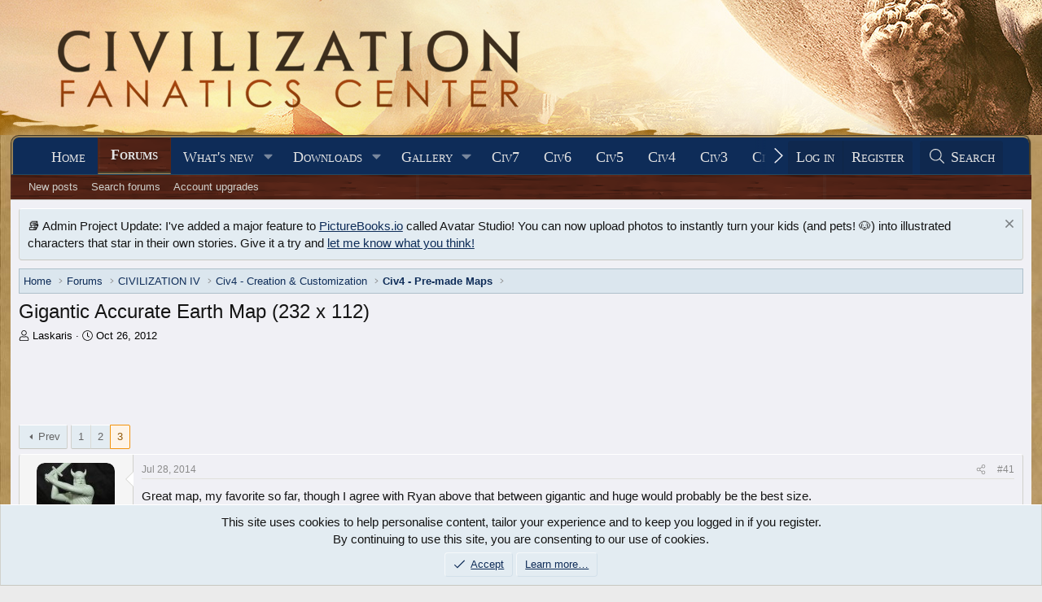

--- FILE ---
content_type: text/html; charset=utf-8
request_url: https://forums.civfanatics.com/threads/gigantic-accurate-earth-map-232-x-112.478799/page-3
body_size: 40790
content:
<!DOCTYPE html>
<html id="XF" lang="en-US" dir="LTR"
	data-xf="2.3"
	data-app="public"
	
	
	data-template="thread_view"
	data-container-key="node-175"
	data-content-key="thread-478799"
	data-logged-in="false"
	data-cookie-prefix="xf_"
	data-csrf="1768733294,d89018bcb603c5ed1c6f5f97d5fd6eba"
	class="has-no-js template-thread_view"
	>
<head>
	
	
	

	<meta charset="utf-8" />
	<title>Gigantic Accurate Earth Map (232 x 112) | Page 3 | CivFanatics Forums</title>
	<link rel="manifest" href="/webmanifest.php">

	<meta http-equiv="X-UA-Compatible" content="IE=Edge" />
	<meta name="viewport" content="width=device-width, initial-scale=1, viewport-fit=cover">

	
		
			
				<meta name="theme-color" content="#0e2b58" />
			
		
	

	<meta name="apple-mobile-web-app-title" content="CivFanatics">
	

	
		
		<meta name="description" content="Great map, my favorite so far, though I agree with Ryan above that between gigantic and huge would probably be the best size.

But, my question is this. The..." />
		<meta property="og:description" content="Great map, my favorite so far, though I agree with Ryan above that between gigantic and huge would probably be the best size.

But, my question is this. The jungle in Equatorial S. America and Africa, like all earth maps, uses grassland beneath. Hence, once the jungle is cleared, this becomes..." />
		<meta property="twitter:description" content="Great map, my favorite so far, though I agree with Ryan above that between gigantic and huge would probably be the best size.

But, my question is this. The jungle in Equatorial S. America and..." />
	
	
		<meta property="og:url" content="https://forums.civfanatics.com/threads/gigantic-accurate-earth-map-232-x-112.478799/" />
	
		<link rel="canonical" href="https://forums.civfanatics.com/threads/gigantic-accurate-earth-map-232-x-112.478799/page-3" />
	
		<link rel="prev" href="/threads/gigantic-accurate-earth-map-232-x-112.478799/page-2" />
	

	
		
	
	
	<meta property="og:site_name" content="CivFanatics Forums" />


	
	
		
	
	
	<meta property="og:type" content="website" />


	
	
		
	
	
	
		<meta property="og:title" content="Gigantic Accurate Earth Map (232 x 112)" />
		<meta property="twitter:title" content="Gigantic Accurate Earth Map (232 x 112)" />
	


	
	
	
	

	
	
	
		
	
	

	<link rel="stylesheet" href="/css.php?css=public%3Anormalize.css%2Cpublic%3Afa.css%2Cpublic%3Avariations.less%2Cpublic%3Acore.less%2Cpublic%3Aapp.less&amp;s=20&amp;l=1&amp;d=1768261783&amp;k=993d3c5d7846cf12dad1b9c096d587dcc1dd7eeb" />

	<link rel="stylesheet" href="/css.php?css=public%3Aattachments.less&amp;s=20&amp;l=1&amp;d=1768261783&amp;k=452d7c3c24ee3f19f6aa8276bda2f98b9cb80562" />
<link rel="stylesheet" href="/css.php?css=public%3Abb_code.less&amp;s=20&amp;l=1&amp;d=1768261783&amp;k=17bc1a5b883fd5461c1a317de96a5126a2036407" />
<link rel="stylesheet" href="/css.php?css=public%3Alightbox.less&amp;s=20&amp;l=1&amp;d=1768261783&amp;k=0b4ed37bd0569edd8e076f76158731c3fd00bf2a" />
<link rel="stylesheet" href="/css.php?css=public%3Amessage.less&amp;s=20&amp;l=1&amp;d=1768261783&amp;k=24efc4a8a79387625f4b319ae715e72112b96b6f" />
<link rel="stylesheet" href="/css.php?css=public%3Anf_giftupgrades.less&amp;s=20&amp;l=1&amp;d=1768261783&amp;k=ba8f2f2a13c85c0543885281254d3d119543ba48" />
<link rel="stylesheet" href="/css.php?css=public%3Anotices.less&amp;s=20&amp;l=1&amp;d=1768261783&amp;k=78b829707725b566d019a4b36c1afa44c813a4d8" />
<link rel="stylesheet" href="/css.php?css=public%3Ashare_controls.less&amp;s=20&amp;l=1&amp;d=1768261783&amp;k=b07cf3089afdd847a74c18a8f6ede73a18cf64b3" />
<link rel="stylesheet" href="/css.php?css=public%3Astructured_list.less&amp;s=20&amp;l=1&amp;d=1768261783&amp;k=fc1cf88f0a954524370765407b08abfebe221249" />
<link rel="stylesheet" href="/css.php?css=public%3Aextra.less&amp;s=20&amp;l=1&amp;d=1768261783&amp;k=73c01d64539d64c1e6b6ce16689312100af3a8b1" />


	
		<script src="/js/xf/preamble.min.js?_v=00026c4e"></script>
	

	
	<script src="/js/vendor/vendor-compiled.js?_v=00026c4e" defer></script>
	<script src="/js/xf/core-compiled.js?_v=00026c4e" defer></script>

	<script>
		XF.ready(() =>
		{
			XF.extendObject(true, XF.config, {
				// 
				userId: 0,
				enablePush: true,
				pushAppServerKey: 'BF9H8wib7EUZQZuOGJhO0MVwhNi2jL37t1ONGL_lIJ9mR4mJruI05LLhmsDn0kmFIfbrSOMA0zrD3h9lh55LZzI',
				url: {
					fullBase: 'https://forums.civfanatics.com/',
					basePath: '/',
					css: '/css.php?css=__SENTINEL__&s=20&l=1&d=1768261783',
					js: '/js/__SENTINEL__?_v=00026c4e',
					icon: '/data/local/icons/__VARIANT__.svg?v=1768261802#__NAME__',
					iconInline: '/styles/fa/__VARIANT__/__NAME__.svg?v=5.15.3',
					keepAlive: '/login/keep-alive'
				},
				cookie: {
					path: '/',
					domain: '',
					prefix: 'xf_',
					secure: true,
					consentMode: 'simple',
					consented: ["optional","_third_party"]
				},
				cacheKey: 'f3ed7234243583f554e27d349fe769c5',
				csrf: '1768733294,d89018bcb603c5ed1c6f5f97d5fd6eba',
				js: {"\/js\/xf\/code_block-compiled.js?_v=00026c4e":true,"\/js\/xf\/lightbox-compiled.js?_v=00026c4e":true},
				fullJs: false,
				css: {"public:attachments.less":true,"public:bb_code.less":true,"public:lightbox.less":true,"public:message.less":true,"public:nf_giftupgrades.less":true,"public:notices.less":true,"public:share_controls.less":true,"public:structured_list.less":true,"public:extra.less":true},
				time: {
					now: 1768733294,
					today: 1768712400,
					todayDow: 0,
					tomorrow: 1768798800,
					yesterday: 1768626000,
					week: 1768194000,
					month: 1767243600,
					year: 1767243600
				},
				style: {
					light: 'default',
					dark: '',
					defaultColorScheme: 'light'
				},
				borderSizeFeature: '3px',
				fontAwesomeWeight: 'l',
				enableRtnProtect: true,
				
				enableFormSubmitSticky: true,
				imageOptimization: '0',
				imageOptimizationQuality: 0.85,
				uploadMaxFilesize: 268435456,
				uploadMaxWidth: 0,
				uploadMaxHeight: 0,
				allowedVideoExtensions: ["m4v","mov","mp4","mp4v","mpeg","mpg","ogv","webm"],
				allowedAudioExtensions: ["mp3","opus","ogg","wav"],
				shortcodeToEmoji: true,
				visitorCounts: {
					conversations_unread: '0',
					alerts_unviewed: '0',
					total_unread: '0',
					title_count: false,
					icon_indicator: true
				},
				jsMt: {"xf\/action.js":"73262821","xf\/embed.js":"bba1db27","xf\/form.js":"bba1db27","xf\/structure.js":"73262821","xf\/tooltip.js":"bba1db27"},
				jsState: {},
				publicMetadataLogoUrl: '',
				publicPushBadgeUrl: 'https://forums.civfanatics.com/styles/default/xenforo/bell.png'
			})

			XF.extendObject(XF.phrases, {
				// 
				date_x_at_time_y:     "{date} at {time}",
				day_x_at_time_y:      "{day} at {time}",
				yesterday_at_x:       "Yesterday at {time}",
				x_minutes_ago:        "{minutes} minutes ago",
				one_minute_ago:       "1 minute ago",
				a_moment_ago:         "A moment ago",
				today_at_x:           "Today at {time}",
				in_a_moment:          "In a moment",
				in_a_minute:          "In a minute",
				in_x_minutes:         "In {minutes} minutes",
				later_today_at_x:     "Later today at {time}",
				tomorrow_at_x:        "Tomorrow at {time}",
				short_date_x_minutes: "{minutes}m",
				short_date_x_hours:   "{hours}h",
				short_date_x_days:    "{days}d",

				day0: "Sunday",
				day1: "Monday",
				day2: "Tuesday",
				day3: "Wednesday",
				day4: "Thursday",
				day5: "Friday",
				day6: "Saturday",

				dayShort0: "Sun",
				dayShort1: "Mon",
				dayShort2: "Tue",
				dayShort3: "Wed",
				dayShort4: "Thu",
				dayShort5: "Fri",
				dayShort6: "Sat",

				month0: "January",
				month1: "February",
				month2: "March",
				month3: "April",
				month4: "May",
				month5: "June",
				month6: "July",
				month7: "August",
				month8: "September",
				month9: "October",
				month10: "November",
				month11: "December",

				active_user_changed_reload_page: "The active user has changed. Reload the page for the latest version.",
				server_did_not_respond_in_time_try_again: "The server did not respond in time. Please try again.",
				oops_we_ran_into_some_problems: "Oops! We ran into some problems.",
				oops_we_ran_into_some_problems_more_details_console: "Oops! We ran into some problems. Please try again later. More error details may be in the browser console.",
				file_too_large_to_upload: "The file is too large to be uploaded.",
				uploaded_file_is_too_large_for_server_to_process: "The uploaded file is too large for the server to process.",
				files_being_uploaded_are_you_sure: "Files are still being uploaded. Are you sure you want to submit this form?",
				attach: "Attach files",
				rich_text_box: "Rich text box",
				close: "Close",
				link_copied_to_clipboard: "Link copied to clipboard.",
				text_copied_to_clipboard: "Text copied to clipboard.",
				loading: "Loading…",
				you_have_exceeded_maximum_number_of_selectable_items: "You have exceeded the maximum number of selectable items.",

				processing: "Processing",
				'processing...': "Processing…",

				showing_x_of_y_items: "Showing {count} of {total} items",
				showing_all_items: "Showing all items",
				no_items_to_display: "No items to display",

				number_button_up: "Increase",
				number_button_down: "Decrease",

				push_enable_notification_title: "Push notifications enabled successfully at CivFanatics Forums",
				push_enable_notification_body: "Thank you for enabling push notifications!",

				pull_down_to_refresh: "Pull down to refresh",
				release_to_refresh: "Release to refresh",
				refreshing: "Refreshing…"
			})
		})
	</script>

	<script src="/js/xf/code_block-compiled.js?_v=00026c4e" defer></script>
<script src="/js/xf/lightbox-compiled.js?_v=00026c4e" defer></script>



	

	
	<script async src="https://www.googletagmanager.com/gtag/js?id=G-EXJ6TW9EQ9"></script>
	<script>
		window.dataLayer = window.dataLayer || [];
		function gtag(){dataLayer.push(arguments);}
		gtag('js', new Date());
		gtag('config', 'G-EXJ6TW9EQ9', {
			// 
			
			
		});
	</script>

<script defer src="https://cloudmetrics.xenforo.com/js/essential.js" data-website-id="2020738969127760"></script>
<!-- Venatus Ad Manager -->
<script src="https://hb.vntsm.com/v3/live/ad-manager.min.js" type="text/javascript" data-site-id="650090d2397aa93aeb789e0e" data-mode="scan" async></script>
<!-- / Venatus Ad Manager -->
</head>
<body data-template="thread_view">

<div class="p-pageWrapper" id="top">

	

	<header class="p-header" id="header">
		<div class="p-header-inner">
			<div class="p-header-content">
				<div class="p-header-logo p-header-logo--image">
					<a href="https://www.civfanatics.com">
						

	

	
		
		

		
	
		
		

		
	

	

	<picture data-variations="{&quot;default&quot;:{&quot;1&quot;:&quot;\/data\/assets\/logo\/logo-cfc.png&quot;,&quot;2&quot;:null},&quot;alternate&quot;:{&quot;1&quot;:&quot;\/data\/assets\/logo\/logo-cfc.png&quot;,&quot;2&quot;:null}}">
		
		
		

		

		<img src="/data/assets/logo/logo-cfc.png"  width="" height="36" alt="CivFanatics Forums"  />
	</picture>


					</a>
				</div>

				
			</div>
		</div>
	</header>

	
	

	
		<div class="p-navSticky p-navSticky--primary" data-xf-init="sticky-header">
			
		<nav class="p-nav">
			<div class="p-nav-inner">
				<button type="button" class="button button--plain p-nav-menuTrigger" data-xf-click="off-canvas" data-menu=".js-headerOffCanvasMenu" tabindex="0" aria-label="Menu"><span class="button-text">
					<i aria-hidden="true"></i>
				</span></button>

				<div class="p-nav-smallLogo">
					<a href="https://www.civfanatics.com">
						

	

	
		
		

		
	
		
		

		
	

	

	<picture data-variations="{&quot;default&quot;:{&quot;1&quot;:&quot;\/data\/assets\/logo\/logo-cfc.png&quot;,&quot;2&quot;:null},&quot;alternate&quot;:{&quot;1&quot;:&quot;\/data\/assets\/logo\/logo-cfc.png&quot;,&quot;2&quot;:null}}">
		
		
		

		

		<img src="/data/assets/logo/logo-cfc.png"  width="" height="36" alt="CivFanatics Forums"  />
	</picture>


					</a>
				</div>

				<div class="p-nav-scroller hScroller" data-xf-init="h-scroller" data-auto-scroll=".p-navEl.is-selected">
					<div class="hScroller-scroll">
						<ul class="p-nav-list js-offCanvasNavSource">
							
								<li>
									
	<div class="p-navEl " >
	

		
	
	<a href="https://www.civfanatics.com"
	class="p-navEl-link "
	
	data-xf-key="1"
	data-nav-id="home">Home</a>


		

		
	
	</div>

								</li>
							
								<li>
									
	<div class="p-navEl is-selected" data-has-children="true">
	

		
	
	<a href="/"
	class="p-navEl-link p-navEl-link--splitMenu "
	
	
	data-nav-id="forums">Forums</a>


		<a data-xf-key="2"
			data-xf-click="menu"
			data-menu-pos-ref="< .p-navEl"
			class="p-navEl-splitTrigger"
			role="button"
			tabindex="0"
			aria-label="Toggle expanded"
			aria-expanded="false"
			aria-haspopup="true"></a>

		
	
		<div class="menu menu--structural" data-menu="menu" aria-hidden="true">
			<div class="menu-content">
				
					
	
	
	<a href="/whats-new/posts/"
	class="menu-linkRow u-indentDepth0 js-offCanvasCopy "
	
	
	data-nav-id="newPosts">New posts</a>

	

				
					
	
	
	<a href="/search/?type=post"
	class="menu-linkRow u-indentDepth0 js-offCanvasCopy "
	
	
	data-nav-id="searchForums">Search forums</a>

	

				
					
	
	
	<a href="https://forums.civfanatics.com/account/upgrades"
	class="menu-linkRow u-indentDepth0 js-offCanvasCopy "
	
	
	data-nav-id="AccountUpgrade">Account upgrades</a>

	

				
			</div>
		</div>
	
	</div>

								</li>
							
								<li>
									
	<div class="p-navEl " data-has-children="true">
	

		
	
	<a href="/whats-new/"
	class="p-navEl-link p-navEl-link--splitMenu "
	
	
	data-nav-id="whatsNew">What's new</a>


		<a data-xf-key="3"
			data-xf-click="menu"
			data-menu-pos-ref="< .p-navEl"
			class="p-navEl-splitTrigger"
			role="button"
			tabindex="0"
			aria-label="Toggle expanded"
			aria-expanded="false"
			aria-haspopup="true"></a>

		
	
		<div class="menu menu--structural" data-menu="menu" aria-hidden="true">
			<div class="menu-content">
				
					
	
	
	<a href="/featured/"
	class="menu-linkRow u-indentDepth0 js-offCanvasCopy "
	
	
	data-nav-id="featured">Featured content</a>

	

				
					
	
	
	<a href="/whats-new/posts/"
	class="menu-linkRow u-indentDepth0 js-offCanvasCopy "
	 rel="nofollow"
	
	data-nav-id="whatsNewPosts">New posts</a>

	

				
					
	
	
	<a href="/whats-new/media/"
	class="menu-linkRow u-indentDepth0 js-offCanvasCopy "
	 rel="nofollow"
	
	data-nav-id="xfmgWhatsNewNewMedia">New media</a>

	

				
					
	
	
	<a href="/whats-new/media-comments/"
	class="menu-linkRow u-indentDepth0 js-offCanvasCopy "
	 rel="nofollow"
	
	data-nav-id="xfmgWhatsNewMediaComments">New media comments</a>

	

				
					
	
	
	<a href="/whats-new/resources/"
	class="menu-linkRow u-indentDepth0 js-offCanvasCopy "
	 rel="nofollow"
	
	data-nav-id="xfrmNewResources">New resources</a>

	

				
					
	
	
	<a href="/whats-new/profile-posts/"
	class="menu-linkRow u-indentDepth0 js-offCanvasCopy "
	 rel="nofollow"
	
	data-nav-id="whatsNewProfilePosts">New profile posts</a>

	

				
					
	
	
	<a href="/whats-new/latest-activity"
	class="menu-linkRow u-indentDepth0 js-offCanvasCopy "
	 rel="nofollow"
	
	data-nav-id="latestActivity">Latest activity</a>

	

				
			</div>
		</div>
	
	</div>

								</li>
							
								<li>
									
	<div class="p-navEl " data-has-children="true">
	

		
	
	<a href="/resources/"
	class="p-navEl-link p-navEl-link--splitMenu "
	
	
	data-nav-id="xfrm">Downloads</a>


		<a data-xf-key="4"
			data-xf-click="menu"
			data-menu-pos-ref="< .p-navEl"
			class="p-navEl-splitTrigger"
			role="button"
			tabindex="0"
			aria-label="Toggle expanded"
			aria-expanded="false"
			aria-haspopup="true"></a>

		
	
		<div class="menu menu--structural" data-menu="menu" aria-hidden="true">
			<div class="menu-content">
				
					
	
	
	<a href="/resources/latest-reviews"
	class="menu-linkRow u-indentDepth0 js-offCanvasCopy "
	
	
	data-nav-id="xfrmLatestReviews">Latest reviews</a>

	

				
					
	
	
	<a href="/search/?type=resource"
	class="menu-linkRow u-indentDepth0 js-offCanvasCopy "
	
	
	data-nav-id="xfrmSearchResources">Search resources</a>

	

				
					
	
	
	<a href="https://forums.civfanatics.com/resources/categories/civilization-vii-downloads.181/"
	class="menu-linkRow u-indentDepth0 js-offCanvasCopy "
	
	
	data-nav-id="Civ7Downloads">Civ7 - Downloads</a>

	

				
					
	
	
	<a href="https://forums.civfanatics.com/resources/categories/civilization-vi-downloads.145/"
	class="menu-linkRow u-indentDepth0 js-offCanvasCopy "
	
	
	data-nav-id="430">Civ6 - Downloads</a>

	

				
					
	
	
	<a href="https://forums.civfanatics.com/resources/categories/civ-beyond-earth-downloads.144/"
	class="menu-linkRow u-indentDepth0 js-offCanvasCopy "
	
	
	data-nav-id="435">Civ:BE - Downloads</a>

	

				
					
	
	
	<a href="https://forums.civfanatics.com/resources/categories/civilization-v-downloads.112/"
	class="menu-linkRow u-indentDepth0 js-offCanvasCopy "
	
	
	data-nav-id="440">Civ5 - Downloads</a>

	

				
					
	
	
	<a href="https://forums.civfanatics.com/resources/categories/civilization-iv-downloads.1/"
	class="menu-linkRow u-indentDepth0 js-offCanvasCopy "
	
	
	data-nav-id="450">Civ4 - Downloads</a>

	

				
					
	
	
	<a href="https://forums.civfanatics.com/resources/categories/civ-iv-colonization-downloads.110/"
	class="menu-linkRow u-indentDepth0 js-offCanvasCopy "
	
	
	data-nav-id="455">Civ4: Col - Downloads</a>

	

				
					
	
	
	<a href="https://forums.civfanatics.com/resources/categories/civilization-iii-downloads.13/"
	class="menu-linkRow u-indentDepth0 js-offCanvasCopy "
	
	
	data-nav-id="460">Civ3 - Downloads</a>

	

				
					
	
	
	<a href="https://forums.civfanatics.com/resources/categories/civilization-ii-downloads.78/"
	class="menu-linkRow u-indentDepth0 js-offCanvasCopy "
	
	
	data-nav-id="470">Civ2 - Downloads</a>

	

				
					
	
	
	<a href="https://forums.civfanatics.com/resources/categories/civilization-i-downloads.105/"
	class="menu-linkRow u-indentDepth0 js-offCanvasCopy "
	
	
	data-nav-id="480">Civ1 - Downloads</a>

	

				
					
	
	
	<a href="https://forums.civfanatics.com/resources/categories/alpha-centauri-downloads.111/"
	class="menu-linkRow u-indentDepth0 js-offCanvasCopy "
	
	
	data-nav-id="490">Alpha Centauri - Downloads</a>

	

				
					
	
	
	<a href="https://forums.civfanatics.com/resources/categories/ara-history-untold-downloads.188/"
	class="menu-linkRow u-indentDepth0 js-offCanvasCopy "
	
	
	data-nav-id="Ara">Ara: History Untold Downloads</a>

	

				
			</div>
		</div>
	
	</div>

								</li>
							
								<li>
									
	<div class="p-navEl " data-has-children="true">
	

		
	
	<a href="/media/"
	class="p-navEl-link p-navEl-link--splitMenu "
	
	
	data-nav-id="xfmg">Gallery</a>


		<a data-xf-key="5"
			data-xf-click="menu"
			data-menu-pos-ref="< .p-navEl"
			class="p-navEl-splitTrigger"
			role="button"
			tabindex="0"
			aria-label="Toggle expanded"
			aria-expanded="false"
			aria-haspopup="true"></a>

		
	
		<div class="menu menu--structural" data-menu="menu" aria-hidden="true">
			<div class="menu-content">
				
					
	
	
	<a href="/whats-new/media/"
	class="menu-linkRow u-indentDepth0 js-offCanvasCopy "
	 rel="nofollow"
	
	data-nav-id="xfmgNewMedia">New media</a>

	

				
					
	
	
	<a href="/whats-new/media-comments/"
	class="menu-linkRow u-indentDepth0 js-offCanvasCopy "
	 rel="nofollow"
	
	data-nav-id="xfmgNewComments">New comments</a>

	

				
					
	
	
	<a href="/search/?type=xfmg_media"
	class="menu-linkRow u-indentDepth0 js-offCanvasCopy "
	
	
	data-nav-id="xfmgSearchMedia">Search media</a>

	

				
					
	
	
	<a href="https://forums.civfanatics.com/media/categories/civilization-vii-gallery.74/"
	class="menu-linkRow u-indentDepth0 js-offCanvasCopy "
	
	
	data-nav-id="Civ7Gallery">Civ7 - Gallery</a>

	

				
					
	
	
	<a href="https://forums.civfanatics.com/media/categories/civilization-vi-gallery.39/"
	class="menu-linkRow u-indentDepth0 js-offCanvasCopy "
	
	
	data-nav-id="Gal800">Civ6 - Gallery</a>

	

				
					
	
	
	<a href="https://forums.civfanatics.com/media/categories/civ-beyond-earth-gallery.36/"
	class="menu-linkRow u-indentDepth0 js-offCanvasCopy "
	
	
	data-nav-id="Gal810">Civ:BE - Gallery</a>

	

				
					
	
	
	<a href="https://forums.civfanatics.com/media/categories/civilization-v-gallery.31/"
	class="menu-linkRow u-indentDepth0 js-offCanvasCopy "
	
	
	data-nav-id="Gal820">Civ5 - Gallery</a>

	

				
					
	
	
	<a href="https://forums.civfanatics.com/media/categories/civilization-iv-gallery.2/"
	class="menu-linkRow u-indentDepth0 js-offCanvasCopy "
	
	
	data-nav-id="Gal830">Civ4 - Gallery</a>

	

				
					
	
	
	<a href="https://forums.civfanatics.com/media/categories/civ4-colonization-gallery.29/"
	class="menu-linkRow u-indentDepth0 js-offCanvasCopy "
	
	
	data-nav-id="Gal840">Civ4:Col - Gallery</a>

	

				
					
	
	
	<a href="https://forums.civfanatics.com/media/categories/civilization-iii-gallery.6/"
	class="menu-linkRow u-indentDepth0 js-offCanvasCopy "
	
	
	data-nav-id="Gal850">Civ3 - Gallery</a>

	

				
					
	
	
	<a href="https://forums.civfanatics.com/media/categories/civilization-ii-gallery.13/"
	class="menu-linkRow u-indentDepth0 js-offCanvasCopy "
	
	
	data-nav-id="Gal860">Civ2 - Gallery</a>

	

				
					
	
	
	<a href="https://forums.civfanatics.com/media/categories/civilization-gallery.16/"
	class="menu-linkRow u-indentDepth0 js-offCanvasCopy "
	
	
	data-nav-id="Gal870">Civ1 - Gallery</a>

	

				
					
	
	
	<a href="https://forums.civfanatics.com/media/categories/alpha-centauri.89/"
	class="menu-linkRow u-indentDepth0 js-offCanvasCopy "
	
	
	data-nav-id="873">Alpha Centauri - Gallery</a>

	

				
					
	
	
	<a href="https://forums.civfanatics.com/media/categories/colonization-gallery.70/"
	class="menu-linkRow u-indentDepth0 js-offCanvasCopy "
	
	
	data-nav-id="876">Colonization - Gallery</a>

	

				
					
	
	
	<a href="https://forums.civfanatics.com/media/categories/old-world.59/"
	class="menu-linkRow u-indentDepth0 js-offCanvasCopy "
	
	
	data-nav-id="Gal880">Old World - Gallery</a>

	

				
					
	
	
	<a href="https://forums.civfanatics.com/media/categories/ara-history-untold.83/"
	class="menu-linkRow u-indentDepth0 js-offCanvasCopy "
	
	
	data-nav-id="890">Ara: History Untold - Gallery</a>

	

				
			</div>
		</div>
	
	</div>

								</li>
							
								<li>
									
	<div class="p-navEl " >
	

		
	
	<a href="https://www.civfanatics.com/civ7/"
	class="p-navEl-link "
	
	data-xf-key="6"
	data-nav-id="Civ7">Civ7</a>


		

		
	
	</div>

								</li>
							
								<li>
									
	<div class="p-navEl " >
	

		
	
	<a href="https://www.civfanatics.com/civ6"
	class="p-navEl-link "
	
	data-xf-key="7"
	data-nav-id="530">Civ6</a>


		

		
	
	</div>

								</li>
							
								<li>
									
	<div class="p-navEl " >
	

		
	
	<a href="https://www.civfanatics.com/civ5/"
	class="p-navEl-link "
	
	data-xf-key="8"
	data-nav-id="540">Civ5</a>


		

		
	
	</div>

								</li>
							
								<li>
									
	<div class="p-navEl " >
	

		
	
	<a href="https://www.civfanatics.com/civ4/"
	class="p-navEl-link "
	
	data-xf-key="9"
	data-nav-id="550">Civ4</a>


		

		
	
	</div>

								</li>
							
								<li>
									
	<div class="p-navEl " >
	

		
	
	<a href="https://www.civfanatics.com/civ3/"
	class="p-navEl-link "
	
	data-xf-key="10"
	data-nav-id="560">Civ3</a>


		

		
	
	</div>

								</li>
							
								<li>
									
	<div class="p-navEl " >
	

		
	
	<a href="https://www.civfanatics.com/civ2/"
	class="p-navEl-link "
	
	data-xf-key="11"
	data-nav-id="570">Civ2</a>


		

		
	
	</div>

								</li>
							
								<li>
									
	<div class="p-navEl " >
	

		
	
	<a href="https://www.civfanatics.com/civ1/"
	class="p-navEl-link "
	
	data-xf-key="12"
	data-nav-id="580">Civ1</a>


		

		
	
	</div>

								</li>
							
								<li>
									
	<div class="p-navEl " data-has-children="true">
	

			
				<a data-xf-key="13"
					data-xf-click="menu"
					data-menu-pos-ref="< .p-navEl"
					class="p-navEl-linkHolder"
					role="button"
					tabindex="0"
					aria-expanded="false"
					aria-haspopup="true">
					
	
	<span 
	class="p-navEl-link p-navEl-link--menuTrigger "
	
	
	data-nav-id="595">Follow us</span>

				</a>
			

		
	
		<div class="menu menu--structural" data-menu="menu" aria-hidden="true">
			<div class="menu-content">
				
					
	
	
	<a href="https://www.facebook.com/civfanatics"
	class="menu-linkRow u-indentDepth0 js-offCanvasCopy "
	
	
	data-nav-id="1">We are on Facebook!</a>

	

				
					
	
	
	<a href="https://www.instagram.com/civfanatics/"
	class="menu-linkRow u-indentDepth0 js-offCanvasCopy "
	
	
	data-nav-id="2">We are on Instagram!</a>

	

				
					
	
	
	<a href="https://www.reddit.com/r/civfanatics/"
	class="menu-linkRow u-indentDepth0 js-offCanvasCopy "
	
	
	data-nav-id="3">We are on reddit!</a>

	

				
					
	
	
	<a href="https://mstdn.games/@civfanatics"
	class="menu-linkRow u-indentDepth0 js-offCanvasCopy "
	
	
	data-nav-id="4">We are on Mastodon!</a>

	

				
			</div>
		</div>
	
	</div>

								</li>
							
								<li>
									
	<div class="p-navEl " data-has-children="true">
	

			
				<a data-xf-key="14"
					data-xf-click="menu"
					data-menu-pos-ref="< .p-navEl"
					class="p-navEl-linkHolder"
					role="button"
					tabindex="0"
					aria-expanded="false"
					aria-haspopup="true">
					
	
	<span 
	class="p-navEl-link p-navEl-link--menuTrigger "
	
	
	data-nav-id="597">Projects</span>

				</a>
			

		
	
		<div class="menu menu--structural" data-menu="menu" aria-hidden="true">
			<div class="menu-content">
				
					
	
	
	<a href="https://polycast.civfanatics.com/"
	class="menu-linkRow u-indentDepth0 js-offCanvasCopy "
	
	
	data-nav-id="Podcast1">The Polycast podcast</a>

	

				
					
	
	
	<a href="https://civcomm.civfanatics.com/omt/"
	class="menu-linkRow u-indentDepth0 js-offCanvasCopy "
	
	
	data-nav-id="Podcast5">One More Turn podcast</a>

	

				
					
	
	
	<a href="https://modiki.civfanatics.com/"
	class="menu-linkRow u-indentDepth0 js-offCanvasCopy "
	
	
	data-nav-id="590">Modiki - our modding wiki</a>

	

				
					
	
	
	<a href="https://sleague.civfanatics.com"
	class="menu-linkRow u-indentDepth0 js-offCanvasCopy "
	
	
	data-nav-id="Civ2ScenarioLeague">Scenario League (Civ2)</a>

	

				
			</div>
		</div>
	
	</div>

								</li>
							
								<li>
									
	<div class="p-navEl " data-has-children="true">
	

		
	
	<a href="/members/"
	class="p-navEl-link p-navEl-link--splitMenu "
	
	
	data-nav-id="members">Members</a>


		<a data-xf-key="15"
			data-xf-click="menu"
			data-menu-pos-ref="< .p-navEl"
			class="p-navEl-splitTrigger"
			role="button"
			tabindex="0"
			aria-label="Toggle expanded"
			aria-expanded="false"
			aria-haspopup="true"></a>

		
	
		<div class="menu menu--structural" data-menu="menu" aria-hidden="true">
			<div class="menu-content">
				
					
	
	
	<a href="/online/"
	class="menu-linkRow u-indentDepth0 js-offCanvasCopy "
	
	
	data-nav-id="currentVisitors">Current visitors</a>

	

				
					
	
	
	<a href="/whats-new/profile-posts/"
	class="menu-linkRow u-indentDepth0 js-offCanvasCopy "
	 rel="nofollow"
	
	data-nav-id="newProfilePosts">New profile posts</a>

	

				
					
	
	
	<a href="/search/?type=profile_post"
	class="menu-linkRow u-indentDepth0 js-offCanvasCopy "
	
	
	data-nav-id="searchProfilePosts">Search profile posts</a>

	

				
					
	
	
	<a href="https://forums.civfanatics.com/account/upgrades"
	class="menu-linkRow u-indentDepth0 js-offCanvasCopy "
	
	
	data-nav-id="650">Upgrade Account to Premium</a>

	

				
					
	
	
	<a href="https://forums.civfanatics.com/members/?key=staff_members"
	class="menu-linkRow u-indentDepth0 js-offCanvasCopy "
	
	
	data-nav-id="700">Staff members</a>

	

				
			</div>
		</div>
	
	</div>

								</li>
							
						</ul>
					</div>
				</div>

				<div class="p-nav-opposite">
					<div class="p-navgroup p-account p-navgroup--guest">
						
							<a href="/login/" class="p-navgroup-link p-navgroup-link--textual p-navgroup-link--logIn"
								data-xf-click="overlay" data-follow-redirects="on">
								<span class="p-navgroup-linkText">Log in</span>
							</a>
							
								<a href="/register/" class="p-navgroup-link p-navgroup-link--textual p-navgroup-link--register"
									data-xf-click="overlay" data-follow-redirects="on">
									<span class="p-navgroup-linkText">Register</span>
								</a>
							
						
					</div>

					<div class="p-navgroup p-discovery">
						<a href="/whats-new/"
							class="p-navgroup-link p-navgroup-link--iconic p-navgroup-link--whatsnew"
							aria-label="What&#039;s new"
							title="What&#039;s new">
							<i aria-hidden="true"></i>
							<span class="p-navgroup-linkText">What's new</span>
						</a>

						
							<a href="/search/"
								class="p-navgroup-link p-navgroup-link--iconic p-navgroup-link--search"
								data-xf-click="menu"
								data-xf-key="/"
								aria-label="Search"
								aria-expanded="false"
								aria-haspopup="true"
								title="Search">
								<i aria-hidden="true"></i>
								<span class="p-navgroup-linkText">Search</span>
							</a>
							<div class="menu menu--structural menu--wide" data-menu="menu" aria-hidden="true">
								<form action="/search/search" method="post"
									class="menu-content"
									data-xf-init="quick-search">

									<h3 class="menu-header">Search</h3>
									
									<div class="menu-row">
										
											<div class="inputGroup inputGroup--joined">
												<input type="text" class="input" name="keywords" data-acurl="/search/auto-complete" placeholder="Search…" aria-label="Search" data-menu-autofocus="true" />
												
			<select name="constraints" class="js-quickSearch-constraint input" aria-label="Search within">
				<option value="">Everywhere</option>
<option value="{&quot;search_type&quot;:&quot;post&quot;}">Threads</option>
<option value="{&quot;search_type&quot;:&quot;post&quot;,&quot;c&quot;:{&quot;nodes&quot;:[175],&quot;child_nodes&quot;:1}}">This forum</option>
<option value="{&quot;search_type&quot;:&quot;post&quot;,&quot;c&quot;:{&quot;thread&quot;:478799}}">This thread</option>

			</select>
		
											</div>
										
									</div>

									
									<div class="menu-row">
										<label class="iconic"><input type="checkbox"  name="c[title_only]" value="1" /><i aria-hidden="true"></i><span class="iconic-label">Search titles only

													
													<span tabindex="0" role="button"
														data-xf-init="tooltip" data-trigger="hover focus click" title="Tags will also be searched in content where tags are supported">

														<i class="fa--xf far fa-question-circle  u-muted u-smaller"><svg xmlns="http://www.w3.org/2000/svg" role="img" ><title>Note</title><use href="/data/local/icons/regular.svg?v=1768261802#question-circle"></use></svg></i>
													</span></span></label>

									</div>
									
									<div class="menu-row">
										<div class="inputGroup">
											<span class="inputGroup-text" id="ctrl_search_menu_by_member">By:</span>
											<input type="text" class="input" name="c[users]" data-xf-init="auto-complete" placeholder="Member" aria-labelledby="ctrl_search_menu_by_member" />
										</div>
									</div>
									<div class="menu-footer">
									<span class="menu-footer-controls">
										<button type="submit" class="button button--icon button--icon--search button--primary"><i class="fa--xf fal fa-search "><svg xmlns="http://www.w3.org/2000/svg" role="img" aria-hidden="true" ><use href="/data/local/icons/light.svg?v=1768261802#search"></use></svg></i><span class="button-text">Search</span></button>
										<button type="submit" class="button " name="from_search_menu"><span class="button-text">Advanced search…</span></button>
									</span>
									</div>

									<input type="hidden" name="_xfToken" value="1768733294,d89018bcb603c5ed1c6f5f97d5fd6eba" />
								</form>
							</div>
						
					</div>
				</div>
			</div>
		</nav>
	
		</div>
		
		
			<div class="p-sectionLinks">
				<div class="p-sectionLinks-inner hScroller" data-xf-init="h-scroller">
					<div class="hScroller-scroll">
						<ul class="p-sectionLinks-list">
							
								<li>
									
	<div class="p-navEl " >
	

		
	
	<a href="/whats-new/posts/"
	class="p-navEl-link "
	
	data-xf-key="alt+1"
	data-nav-id="newPosts">New posts</a>


		

		
	
	</div>

								</li>
							
								<li>
									
	<div class="p-navEl " >
	

		
	
	<a href="/search/?type=post"
	class="p-navEl-link "
	
	data-xf-key="alt+2"
	data-nav-id="searchForums">Search forums</a>


		

		
	
	</div>

								</li>
							
								<li>
									
	<div class="p-navEl " >
	

		
	
	<a href="https://forums.civfanatics.com/account/upgrades"
	class="p-navEl-link "
	
	data-xf-key="alt+3"
	data-nav-id="AccountUpgrade">Account upgrades</a>


		

		
	
	</div>

								</li>
							
						</ul>
					</div>
				</div>
			</div>
			
	
		

	<div class="offCanvasMenu offCanvasMenu--nav js-headerOffCanvasMenu" data-menu="menu" aria-hidden="true" data-ocm-builder="navigation">
		<div class="offCanvasMenu-backdrop" data-menu-close="true"></div>
		<div class="offCanvasMenu-content">
			<div class="offCanvasMenu-header">
				Menu
				<a class="offCanvasMenu-closer" data-menu-close="true" role="button" tabindex="0" aria-label="Close"></a>
			</div>
			
				<div class="p-offCanvasRegisterLink">
					<div class="offCanvasMenu-linkHolder">
						<a href="/login/" class="offCanvasMenu-link" data-xf-click="overlay" data-menu-close="true">
							Log in
						</a>
					</div>
					<hr class="offCanvasMenu-separator" />
					
						<div class="offCanvasMenu-linkHolder">
							<a href="/register/" class="offCanvasMenu-link" data-xf-click="overlay" data-menu-close="true">
								Register
							</a>
						</div>
						<hr class="offCanvasMenu-separator" />
					
				</div>
			
			<div class="js-offCanvasNavTarget"></div>
			<div class="offCanvasMenu-installBanner js-installPromptContainer" style="display: none;" data-xf-init="install-prompt">
				<div class="offCanvasMenu-installBanner-header">Install the app</div>
				<button type="button" class="button js-installPromptButton"><span class="button-text">Install</span></button>
				<template class="js-installTemplateIOS">
					<div class="js-installTemplateContent">
						<div class="overlay-title">How to install the app on iOS</div>
						<div class="block-body">
							<div class="block-row">
								<p>
									Follow along with the video below to see how to install our site as a web app on your home screen.
								</p>
								<p style="text-align: center">
									<video src="/styles/default/xenforo/add_to_home.mp4"
										width="280" height="480" autoplay loop muted playsinline></video>
								</p>
								<p>
									<small><strong>Note:</strong> This feature may not be available in some browsers.</small>
								</p>
							</div>
						</div>
					</div>
				</template>
			</div>
		</div>
	</div>

	<div class="p-body">
		<div class="p-body-inner">
			<!--XF:EXTRA_OUTPUT-->

			
				
	
		
		

		<ul class="notices notices--block  js-notices"
			data-xf-init="notices"
			data-type="block"
			data-scroll-interval="6">

			
				
	<li class="notice js-notice notice--primary"
		data-notice-id="43"
		data-delay-duration="0"
		data-display-duration="0"
		data-auto-dismiss=""
		data-visibility="">

		
		<div class="notice-content">
			
				<a href="/account/dismiss-notice?notice_id=43" class="notice-dismiss js-noticeDismiss" data-xf-init="tooltip" title="Dismiss notice"></a>
			
			📚 Admin Project Update: I've added a major feature to <a href="https://picturebooks.io/" target="_blank">PictureBooks.io</a> called Avatar Studio! You can now upload photos to instantly turn your kids (and pets! 🐶) into illustrated characters that star in their own stories. Give it a try and <a href="https://forums.civfanatics.com/threads/i-built-an-ai-childrens-book-generator-picturebooks-io-looking-for-feedback.700929/page-14#post-16901276">let me know what you think!</a>
		</div>
	</li>

			
		</ul>
	

			

			

			
			
	
		<ul class="p-breadcrumbs "
			itemscope itemtype="https://schema.org/BreadcrumbList">
			
				

				
				

				
					
					
	<li itemprop="itemListElement" itemscope itemtype="https://schema.org/ListItem">
		<a href="https://www.civfanatics.com" itemprop="item">
			<span itemprop="name">Home</span>
		</a>
		<meta itemprop="position" content="1" />
	</li>

				

				
					
					
	<li itemprop="itemListElement" itemscope itemtype="https://schema.org/ListItem">
		<a href="/" itemprop="item">
			<span itemprop="name">Forums</span>
		</a>
		<meta itemprop="position" content="2" />
	</li>

				
				
					
					
	<li itemprop="itemListElement" itemscope itemtype="https://schema.org/ListItem">
		<a href="/categories/civilization-iv.143/" itemprop="item">
			<span itemprop="name">CIVILIZATION IV</span>
		</a>
		<meta itemprop="position" content="3" />
	</li>

				
					
					
	<li itemprop="itemListElement" itemscope itemtype="https://schema.org/ListItem">
		<a href="/forums/civ4-creation-customization.158/" itemprop="item">
			<span itemprop="name">Civ4 - Creation &amp; Customization</span>
		</a>
		<meta itemprop="position" content="4" />
	</li>

				
					
					
	<li itemprop="itemListElement" itemscope itemtype="https://schema.org/ListItem">
		<a href="/forums/civ4-pre-made-maps.175/" itemprop="item">
			<span itemprop="name">Civ4 -  Pre-made Maps</span>
		</a>
		<meta itemprop="position" content="5" />
	</li>

				
			
		</ul>
	

			

			
	<noscript class="js-jsWarning"><div class="blockMessage blockMessage--important blockMessage--iconic u-noJsOnly">JavaScript is disabled. For a better experience, please enable JavaScript in your browser before proceeding.</div></noscript>

			
	<div class="blockMessage blockMessage--important blockMessage--iconic js-browserWarning" style="display: none">You are using an out of date browser. It  may not display this or other websites correctly.<br />You should upgrade or use an <a href="https://www.google.com/chrome/" target="_blank" rel="noopener">alternative browser</a>.</div>


			
				<div class="p-body-header">
					
						
							<div class="p-title ">
								
									
										<h1 class="p-title-value">Gigantic Accurate Earth Map (232 x 112)</h1>
									
									
								
							</div>
						

						
							<div class="p-description">
	<ul class="listInline listInline--bullet">
		<li>
			<i class="fa--xf fal fa-user "><svg xmlns="http://www.w3.org/2000/svg" role="img" ><title>Thread starter</title><use href="/data/local/icons/light.svg?v=1768261802#user"></use></svg></i>
			<span class="u-srOnly">Thread starter</span>

			<a href="/members/laskaris.198142/" class="username  u-concealed" dir="auto" data-user-id="198142" data-xf-init="member-tooltip">Laskaris</a>
		</li>
		<li>
			<i class="fa--xf fal fa-clock "><svg xmlns="http://www.w3.org/2000/svg" role="img" ><title>Start date</title><use href="/data/local/icons/light.svg?v=1768261802#clock"></use></svg></i>
			<span class="u-srOnly">Start date</span>

			<a href="/threads/gigantic-accurate-earth-map-232-x-112.478799/" class="u-concealed"><time  class="u-dt" dir="auto" datetime="2012-10-26T08:22:52-0400" data-timestamp="1351254172" data-date="Oct 26, 2012" data-time="8:22 AM" data-short="Oct &#039;12" title="Oct 26, 2012 at 8:22 AM">Oct 26, 2012</time></a>
		</li>
		
		
	</ul>
</div>
						
					
				</div>
			

			<div class="p-body-main  ">
				
				<div class="p-body-contentCol"></div>
				

				

				<div class="p-body-content">
					

	
	
	 
	  <div class="ad-desktop" style="min-height: 90px; margin-right: auto; margin-left: auto; padding: 4px 0 4px 0;">
		  <div class="vm-placement" data-id="65040f6fd926600d7973dbf4" data-display-type="hybrid-banner"></div>
	  </div>
	 
	  <div class="ad-mobile" style="min-height: 50px; margin-right: auto; margin-left: auto; padding: 4px 0 4px 0;">
		  <div class="vm-placement" data-id="6626229650e90801e258b6f6"></div>
	  </div>
	


					<div class="p-body-pageContent">










	
	
	
		
	
	
	


	
	
	
		
	
	
	


	
	
		
	
	
	


	
	



	












	

	
		
	



















<div class="block block--messages" data-xf-init="" data-type="post" data-href="/inline-mod/" data-search-target="*">

	<span class="u-anchorTarget" id="posts"></span>

	
		
	

	

	<div class="block-outer"><div class="block-outer-main"><nav class="pageNavWrapper pageNavWrapper--mixed ">



<div class="pageNav  ">
	
		<a href="/threads/gigantic-accurate-earth-map-232-x-112.478799/page-2" class="pageNav-jump pageNav-jump--prev">Prev</a>
	

	<ul class="pageNav-main">
		

	
		<li class="pageNav-page "><a href="/threads/gigantic-accurate-earth-map-232-x-112.478799/">1</a></li>
	


		

		
			

	
		<li class="pageNav-page pageNav-page--earlier"><a href="/threads/gigantic-accurate-earth-map-232-x-112.478799/page-2">2</a></li>
	

		

		

		

	
		<li class="pageNav-page pageNav-page--current "><a href="/threads/gigantic-accurate-earth-map-232-x-112.478799/page-3">3</a></li>
	

	</ul>

	
</div>

<div class="pageNavSimple">
	
		<a href="/threads/gigantic-accurate-earth-map-232-x-112.478799/"
			class="pageNavSimple-el pageNavSimple-el--first"
			data-xf-init="tooltip" title="First">
			<i aria-hidden="true"></i> <span class="u-srOnly">First</span>
		</a>
		<a href="/threads/gigantic-accurate-earth-map-232-x-112.478799/page-2" class="pageNavSimple-el pageNavSimple-el--prev">
			<i aria-hidden="true"></i> Prev
		</a>
	

	<a class="pageNavSimple-el pageNavSimple-el--current"
		data-xf-init="tooltip" title="Go to page"
		data-xf-click="menu" role="button" tabindex="0" aria-expanded="false" aria-haspopup="true">
		3 of 3
	</a>
	

	<div class="menu menu--pageJump" data-menu="menu" aria-hidden="true">
		<div class="menu-content">
			<h4 class="menu-header">Go to page</h4>
			<div class="menu-row" data-xf-init="page-jump" data-page-url="/threads/gigantic-accurate-earth-map-232-x-112.478799/page-%page%">
				<div class="inputGroup inputGroup--numbers">
					<div class="inputGroup inputGroup--numbers inputNumber" data-xf-init="number-box"><input type="number" pattern="\d*" class="input input--number js-numberBoxTextInput input input--numberNarrow js-pageJumpPage" value="3"  min="1" max="3" step="1" required="required" data-menu-autofocus="true" /></div>
					<span class="inputGroup-text"><button type="button" class="button js-pageJumpGo"><span class="button-text">Go</span></button></span>
				</div>
			</div>
		</div>
	</div>


	
</div>

</nav>



</div></div>

	

	
		
	<div class="block-outer js-threadStatusField"></div>

	

	<div class="block-container lbContainer"
		data-xf-init="lightbox select-to-quote"
		data-message-selector=".js-post"
		data-lb-id="thread-478799"
		data-lb-universal="1">

		<div class="block-body js-replyNewMessageContainer">
			
				

					

					
						

	
	


	

	
	<article class="message message--post js-post js-inlineModContainer   "
		data-author="Conqueror Worm"
		data-content="post-13355982"
		id="js-post-13355982"
		itemscope itemtype="https://schema.org/Comment" itemid="https://forums.civfanatics.com/posts/13355982/">

		
			<meta itemprop="parentItem" itemscope itemid="https://forums.civfanatics.com/threads/gigantic-accurate-earth-map-232-x-112.478799/" />
			<meta itemprop="name" content="Post #41" />
		

		<span class="u-anchorTarget" id="post-13355982"></span>

		
			<div class="message-inner">
				
					<div class="message-cell message-cell--user">
						

	<section class="message-user"
		itemprop="author"
		itemscope itemtype="https://schema.org/Person"
		itemid="https://forums.civfanatics.com/members/conqueror-worm.81532/">

		
			<meta itemprop="url" content="https://forums.civfanatics.com/members/conqueror-worm.81532/" />
		

		<div class="message-avatar ">
			<div class="message-avatar-wrapper">
				<a href="/members/conqueror-worm.81532/" class="avatar avatar--m" data-user-id="81532" data-xf-init="member-tooltip">
			<img src="https://civfanatics-data.community.forum/avatars/m/81/81532.jpg?1557665837" srcset="https://civfanatics-data.community.forum/avatars/l/81/81532.jpg?1557665837 2x" alt="Conqueror Worm" class="avatar-u81532-m" width="96" height="96" loading="lazy" itemprop="image" /> 
		</a>
				
			</div>
		</div>
		<div class="message-userDetails">
			<h4 class="message-name"><a href="/members/conqueror-worm.81532/" class="username " dir="auto" data-user-id="81532" data-xf-init="member-tooltip"><span itemprop="name">Conqueror Worm</span></a></h4>
			<h5 class="userTitle message-userTitle" dir="auto" itemprop="jobTitle">Prince</h5>
			
		</div>
		
			
			
				<div class="message-userExtras">
				
					
						<dl class="pairs pairs--justified">
							<dt>Joined</dt>
							<dd>Jan 22, 2006</dd>
						</dl>
					
					
						<dl class="pairs pairs--justified">
							<dt>Messages</dt>
							<dd>301</dd>
						</dl>
					
					
					
					
					
					
					
					
				
				</div>
			
		
		<span class="message-userArrow"></span>
	</section>

					</div>
				

				
					<div class="message-cell message-cell--main">
					
						<div class="message-main js-quickEditTarget">

							
								

	

	<header class="message-attribution message-attribution--split">
		<ul class="message-attribution-main listInline ">
			
			
			<li class="u-concealed">
				<a href="/threads/gigantic-accurate-earth-map-232-x-112.478799/post-13355982" rel="nofollow" itemprop="url">
					<time  class="u-dt" dir="auto" datetime="2014-07-28T03:23:08-0400" data-timestamp="1406532188" data-date="Jul 28, 2014" data-time="3:23 AM" data-short="Jul &#039;14" title="Jul 28, 2014 at 3:23 AM" itemprop="datePublished">Jul 28, 2014</time>
				</a>
			</li>
			
		</ul>

		<ul class="message-attribution-opposite message-attribution-opposite--list ">
			
			<li>
				<a href="/threads/gigantic-accurate-earth-map-232-x-112.478799/post-13355982"
					class="message-attribution-gadget"
					data-xf-init="share-tooltip"
					data-href="/posts/13355982/share"
					aria-label="Share"
					rel="nofollow">
					<i class="fa--xf fal fa-share-alt "><svg xmlns="http://www.w3.org/2000/svg" role="img" aria-hidden="true" ><use href="/data/local/icons/light.svg?v=1768261802#share-alt"></use></svg></i>
				</a>
			</li>
			
				<li class="u-hidden js-embedCopy">
					
	<a href="javascript:"
		data-xf-init="copy-to-clipboard"
		data-copy-text="&lt;div class=&quot;js-xf-embed&quot; data-url=&quot;https://forums.civfanatics.com&quot; data-content=&quot;post-13355982&quot;&gt;&lt;/div&gt;&lt;script defer src=&quot;https://forums.civfanatics.com/js/xf/external_embed.js?_v=00026c4e&quot;&gt;&lt;/script&gt;"
		data-success="Embed code HTML copied to clipboard."
		class="">
		<i class="fa--xf fal fa-code "><svg xmlns="http://www.w3.org/2000/svg" role="img" aria-hidden="true" ><use href="/data/local/icons/light.svg?v=1768261802#code"></use></svg></i>
	</a>

				</li>
			
			
			
				<li>
					<a href="/threads/gigantic-accurate-earth-map-232-x-112.478799/post-13355982" rel="nofollow">
						#41
					</a>
				</li>
			
		</ul>
	</header>

							

							<div class="message-content js-messageContent">
							

								
									
	
	
	

								

								
									
	

	<div class="message-userContent lbContainer js-lbContainer "
		data-lb-id="post-13355982"
		data-lb-caption-desc="Conqueror Worm &middot; Jul 28, 2014 at 3:23 AM">

		

		<article class="message-body js-selectToQuote">
			
				
			

			<div itemprop="text">
				
					<div class="bbWrapper">Great map, my favorite so far, though I agree with Ryan above that between gigantic and huge would probably be the best size.<br />
<br />
But, my question is this. The jungle in Equatorial S. America and Africa, like all earth maps, uses grassland beneath. Hence, once the jungle is cleared, this becomes the best land for farms in the world, and thus huge cities arise. Yet, isn&#039;t such land in reality quite poor for farming, almost to the point of long-term insustainability? Would it be more accurate to use plains or even tundra for some of these jungle areas? I have always wondered about this, and since your maps are so accurate, and thought I might ask here.</div>
				
			</div>

			<div class="js-selectToQuoteEnd">&nbsp;</div>
			
				
			
		</article>

		

		
	</div>

								

								
									
	

	

								

								
									
	
		
			<aside class="message-signature">
			
				<div class="bbWrapper">She was only a farmer&#039;s daughter, but all the horsemen knew her!</div>
			
			</aside>
		
	

								

							
							</div>

							
								
	

	<footer class="message-footer">
		
			<div class="message-microdata" itemprop="interactionStatistic" itemtype="https://schema.org/InteractionCounter" itemscope>
				<meta itemprop="userInteractionCount" content="0" />
				<meta itemprop="interactionType" content="https://schema.org/LikeAction" />
			</div>
		

		

		<div class="reactionsBar js-reactionsList ">
			
		</div>

		<div class="js-historyTarget message-historyTarget toggleTarget" data-href="trigger-href"></div>
	</footer>

							
						</div>

					
					</div>
				
			</div>
		
	</article>

	
	

					

					

				

					

					
						

	
	


	

	
	<article class="message message--post js-post js-inlineModContainer   "
		data-author="Laskaris"
		data-content="post-13415948"
		id="js-post-13415948"
		itemscope itemtype="https://schema.org/Comment" itemid="https://forums.civfanatics.com/posts/13415948/">

		
			<meta itemprop="parentItem" itemscope itemid="https://forums.civfanatics.com/threads/gigantic-accurate-earth-map-232-x-112.478799/" />
			<meta itemprop="name" content="Post #42" />
		

		<span class="u-anchorTarget" id="post-13415948"></span>

		
			<div class="message-inner">
				
					<div class="message-cell message-cell--user">
						

	<section class="message-user"
		itemprop="author"
		itemscope itemtype="https://schema.org/Person"
		itemid="https://forums.civfanatics.com/members/laskaris.198142/">

		
			<meta itemprop="url" content="https://forums.civfanatics.com/members/laskaris.198142/" />
		

		<div class="message-avatar ">
			<div class="message-avatar-wrapper">
				<a href="/members/laskaris.198142/" class="avatar avatar--m avatar--default avatar--default--dynamic" data-user-id="198142" data-xf-init="member-tooltip" style="background-color: #d65c7a; color: #661a2d">
			<span class="avatar-u198142-m" role="img" aria-label="Laskaris">L</span> 
		</a>
				
			</div>
		</div>
		<div class="message-userDetails">
			<h4 class="message-name"><a href="/members/laskaris.198142/" class="username " dir="auto" data-user-id="198142" data-xf-init="member-tooltip"><span itemprop="name">Laskaris</span></a></h4>
			<h5 class="userTitle message-userTitle" dir="auto" itemprop="jobTitle">Warlord</h5>
			
		</div>
		
			
			
				<div class="message-userExtras">
				
					
						<dl class="pairs pairs--justified">
							<dt>Joined</dt>
							<dd>Nov 14, 2010</dd>
						</dl>
					
					
						<dl class="pairs pairs--justified">
							<dt>Messages</dt>
							<dd>182</dd>
						</dl>
					
					
					
					
					
					
					
					
				
				</div>
			
		
		<span class="message-userArrow"></span>
	</section>

					</div>
				

				
					<div class="message-cell message-cell--main">
					
						<div class="message-main js-quickEditTarget">

							
								

	

	<header class="message-attribution message-attribution--split">
		<ul class="message-attribution-main listInline ">
			
			
			<li class="u-concealed">
				<a href="/threads/gigantic-accurate-earth-map-232-x-112.478799/post-13415948" rel="nofollow" itemprop="url">
					<time  class="u-dt" dir="auto" datetime="2014-08-26T10:27:03-0400" data-timestamp="1409063223" data-date="Aug 26, 2014" data-time="10:27 AM" data-short="Aug &#039;14" title="Aug 26, 2014 at 10:27 AM" itemprop="datePublished">Aug 26, 2014</time>
				</a>
			</li>
			
		</ul>

		<ul class="message-attribution-opposite message-attribution-opposite--list ">
			
			<li>
				<a href="/threads/gigantic-accurate-earth-map-232-x-112.478799/post-13415948"
					class="message-attribution-gadget"
					data-xf-init="share-tooltip"
					data-href="/posts/13415948/share"
					aria-label="Share"
					rel="nofollow">
					<i class="fa--xf fal fa-share-alt "><svg xmlns="http://www.w3.org/2000/svg" role="img" aria-hidden="true" ><use href="/data/local/icons/light.svg?v=1768261802#share-alt"></use></svg></i>
				</a>
			</li>
			
				<li class="u-hidden js-embedCopy">
					
	<a href="javascript:"
		data-xf-init="copy-to-clipboard"
		data-copy-text="&lt;div class=&quot;js-xf-embed&quot; data-url=&quot;https://forums.civfanatics.com&quot; data-content=&quot;post-13415948&quot;&gt;&lt;/div&gt;&lt;script defer src=&quot;https://forums.civfanatics.com/js/xf/external_embed.js?_v=00026c4e&quot;&gt;&lt;/script&gt;"
		data-success="Embed code HTML copied to clipboard."
		class="">
		<i class="fa--xf fal fa-code "><svg xmlns="http://www.w3.org/2000/svg" role="img" aria-hidden="true" ><use href="/data/local/icons/light.svg?v=1768261802#code"></use></svg></i>
	</a>

				</li>
			
			
			
				<li>
					<a href="/threads/gigantic-accurate-earth-map-232-x-112.478799/post-13415948" rel="nofollow">
						#42
					</a>
				</li>
			
		</ul>
	</header>

							

							<div class="message-content js-messageContent">
							

								
									
	
	
	

								

								
									
	

	<div class="message-userContent lbContainer js-lbContainer "
		data-lb-id="post-13415948"
		data-lb-caption-desc="Laskaris &middot; Aug 26, 2014 at 10:27 AM">

		

		<article class="message-body js-selectToQuote">
			
				
			

			<div itemprop="text">
				
					<div class="bbWrapper"><blockquote data-attributes="" data-quote="RyanTheGreat" data-source="post: 13233286"
	class="bbCodeBlock bbCodeBlock--expandable bbCodeBlock--quote js-expandWatch">
	
		<div class="bbCodeBlock-title">
			
				<a href="/goto/post?id=13233286"
					class="bbCodeBlock-sourceJump"
					rel="nofollow"
					data-xf-click="attribution"
					data-content-selector="#post-13233286">RyanTheGreat said:</a>
			
		</div>
	
	<div class="bbCodeBlock-content">
		
		<div class="bbCodeBlock-expandContent js-expandContent ">
			Laskaris, would you consider making a map that is in between the sizes of your 2 maps? I love your maps and think that  from a gameplay perspective a size smaller that your gigantic map but larger than your standard map would be perfect. Cheers
		</div>
		<div class="bbCodeBlock-expandLink js-expandLink"><a role="button" tabindex="0">Click to expand...</a></div>
	</div>
</blockquote><br />
I&#039;m flattered by your request, as I like your maps a lot myself. And I will certainly consider it. But I&#039;ve been very busy both with real life and with other games, so it would be a while.<br />
<br />
It would be a lot of work, too. Not only would I have to draw the coastlines, mountains etc. from scratch, I would also have to re-calculate the worldwide resource distribution and placement for a map with a different number of plots.<br />
<br />




<blockquote data-attributes="" data-quote="Conqueror Worm" data-source="post: 13355982"
	class="bbCodeBlock bbCodeBlock--expandable bbCodeBlock--quote js-expandWatch">
	
		<div class="bbCodeBlock-title">
			
				<a href="/goto/post?id=13355982"
					class="bbCodeBlock-sourceJump"
					rel="nofollow"
					data-xf-click="attribution"
					data-content-selector="#post-13355982">Conqueror Worm said:</a>
			
		</div>
	
	<div class="bbCodeBlock-content">
		
		<div class="bbCodeBlock-expandContent js-expandContent ">
			But, my question is this. The jungle in Equatorial S. America and Africa, like all earth maps, uses grassland beneath. Hence, once the jungle is cleared, this becomes the best land for farms in the world, and thus huge cities arise. Yet, isn&#039;t such land in reality quite poor for farming, almost to the point of long-term insustainability? Would it be more accurate to use plains or even tundra for some of these jungle areas? I have always wondered about this, and since your maps are so accurate, and thought I might ask here.
		</div>
		<div class="bbCodeBlock-expandLink js-expandLink"><a role="button" tabindex="0">Click to expand...</a></div>
	</div>
</blockquote><br />
You are absolutely right: the soil beneath tropical rainforests is very bad because the massive precipitation of the equatorial region renders it acidic and poor in nutrients. This is not well-represented in Civilization maps, including mine.<br />
<br />
The problem is that Civilization only has &quot;plains&quot; and &quot;grassland&quot; to represent what in the real world are many different soil types from the tropics to the boreal climate zone. I could have used tundra or even desert to represent jungle soil, but I think it would have looked very ugly. So, in this case, despite the &quot;Accurate Earth Map&quot; design philosophy, I actually went with the aesthetic choice instead of the most realistic one. If you disagree with it, I can certainly respect that.<br />
<br />
I&#039;ve been thinking about creating my own mini-mod for future maps where I replace the vanilla terrain types with realistic soil types. That, in my view, would be the best solution.</div>
				
			</div>

			<div class="js-selectToQuoteEnd">&nbsp;</div>
			
				
			
		</article>

		

		
	</div>

								

								
									
	

	

								

								
									
	
		
			<aside class="message-signature">
			
				<div class="bbWrapper"><b>Accurate Earth Maps for Civilization IV</b><br />
Earth maps using a cylindrical equal-area projection, emphasising geographical accuracy and the realistic placement of terrain types and resources:<br />
<br />
<br />
<a href="http://forums.civfanatics.com/showthread.php?t=478799" class="link link--internal" data-proxy-href="/proxy.php?link=http%3A%2F%2Fforums.civfanatics.com%2Fshowthread.php%3Ft%3D478799&amp;hash=759939f696b8e4914685928191fbf201">Gigantic Accurate Earth Map (232 x 112 plots)</a><br />
<a href="http://forums.civfanatics.com/showthread.php?t=452701" class="link link--internal" data-proxy-href="/proxy.php?link=http%3A%2F%2Fforums.civfanatics.com%2Fshowthread.php%3Ft%3D452701&amp;hash=4a512e007baed13164d23d6132f4d841">Accurate Earth Map (132 x 64 plots)</a><br />
<a href="http://forums.civfanatics.com/showthread.php?t=466016" class="link link--internal" data-proxy-href="/proxy.php?link=http%3A%2F%2Fforums.civfanatics.com%2Fshowthread.php%3Ft%3D466016&amp;hash=9454beb1a00f2b578c5daeb272edccb8">Accurate Ice Age Earth Map (132 x 64 plots)</a></div>
			
			</aside>
		
	

								

							
							</div>

							
								
	

	<footer class="message-footer">
		
			<div class="message-microdata" itemprop="interactionStatistic" itemtype="https://schema.org/InteractionCounter" itemscope>
				<meta itemprop="userInteractionCount" content="0" />
				<meta itemprop="interactionType" content="https://schema.org/LikeAction" />
			</div>
		

		

		<div class="reactionsBar js-reactionsList ">
			
		</div>

		<div class="js-historyTarget message-historyTarget toggleTarget" data-href="trigger-href"></div>
	</footer>

							
						</div>

					
					</div>
				
			</div>
		
	</article>

	
	

					

					

				

					

					
						

	
	


	

	
	<article class="message message--post js-post js-inlineModContainer   "
		data-author="Noble Zarkon"
		data-content="post-13416909"
		id="js-post-13416909"
		itemscope itemtype="https://schema.org/Comment" itemid="https://forums.civfanatics.com/posts/13416909/">

		
			<meta itemprop="parentItem" itemscope itemid="https://forums.civfanatics.com/threads/gigantic-accurate-earth-map-232-x-112.478799/" />
			<meta itemprop="name" content="Post #43" />
		

		<span class="u-anchorTarget" id="post-13416909"></span>

		
			<div class="message-inner">
				
					<div class="message-cell message-cell--user">
						

	<section class="message-user"
		itemprop="author"
		itemscope itemtype="https://schema.org/Person"
		itemid="https://forums.civfanatics.com/members/noble-zarkon.233840/">

		
			<meta itemprop="url" content="https://forums.civfanatics.com/members/noble-zarkon.233840/" />
		

		<div class="message-avatar ">
			<div class="message-avatar-wrapper">
				<a href="/members/noble-zarkon.233840/" class="avatar avatar--m" data-user-id="233840" data-xf-init="member-tooltip">
			<img src="https://civfanatics-data.community.forum/avatars/m/233/233840.jpg?1658062967" srcset="https://civfanatics-data.community.forum/avatars/l/233/233840.jpg?1658062967 2x" alt="Noble Zarkon" class="avatar-u233840-m" width="96" height="96" loading="lazy" itemprop="image" /> 
		</a>
				
			</div>
		</div>
		<div class="message-userDetails">
			<h4 class="message-name"><a href="/members/noble-zarkon.233840/" class="username " dir="auto" data-user-id="233840" data-xf-init="member-tooltip"><span class="username--style104 username--staff username--moderator" itemprop="name">Noble Zarkon</span></a></h4>
			<h5 class="userTitle message-userTitle" dir="auto" itemprop="jobTitle">Elite Quattromaster - Immortal (BTS)</h5>
			<div class="userBanner userBanner userBanner--orange message-userBanner" itemprop="jobTitle"><span class="userBanner-before"></span><strong>Super Moderator</strong><span class="userBanner-after"></span></div>
<div class="userBanner userBanner userBanner--lightGreen message-userBanner" itemprop="jobTitle"><span class="userBanner-before"></span><strong>Hall of Fame Staff</strong><span class="userBanner-after"></span></div>
<div class="userBanner userBanner userBanner--royalBlue message-userBanner" itemprop="jobTitle"><span class="userBanner-before"></span><strong>GOTM Staff</strong><span class="userBanner-after"></span></div>
<div class="userBanner userBanner userBanner--skyBlue message-userBanner" itemprop="jobTitle"><span class="userBanner-before"></span><strong>Supporter</strong><span class="userBanner-after"></span></div>
		</div>
		
			
			
				<div class="message-userExtras">
				
					
						<dl class="pairs pairs--justified">
							<dt>Joined</dt>
							<dd>Sep 6, 2012</dd>
						</dl>
					
					
						<dl class="pairs pairs--justified">
							<dt>Messages</dt>
							<dd>8,581</dd>
						</dl>
					
					
					
					
					
					
						<dl class="pairs pairs--justified">
							<dt>Location</dt>
							<dd>
								
									<a href="/misc/location-info?location=Gibraltar" rel="nofollow noreferrer" target="_blank" class="u-concealed">Gibraltar</a>
								
							</dd>
						</dl>
					
					
					
				
				</div>
			
		
		<span class="message-userArrow"></span>
	</section>

					</div>
				

				
					<div class="message-cell message-cell--main">
					
						<div class="message-main js-quickEditTarget">

							
								

	

	<header class="message-attribution message-attribution--split">
		<ul class="message-attribution-main listInline ">
			
			
			<li class="u-concealed">
				<a href="/threads/gigantic-accurate-earth-map-232-x-112.478799/post-13416909" rel="nofollow" itemprop="url">
					<time  class="u-dt" dir="auto" datetime="2014-08-26T18:36:29-0400" data-timestamp="1409092589" data-date="Aug 26, 2014" data-time="6:36 PM" data-short="Aug &#039;14" title="Aug 26, 2014 at 6:36 PM" itemprop="datePublished">Aug 26, 2014</time>
				</a>
			</li>
			
		</ul>

		<ul class="message-attribution-opposite message-attribution-opposite--list ">
			
			<li>
				<a href="/threads/gigantic-accurate-earth-map-232-x-112.478799/post-13416909"
					class="message-attribution-gadget"
					data-xf-init="share-tooltip"
					data-href="/posts/13416909/share"
					aria-label="Share"
					rel="nofollow">
					<i class="fa--xf fal fa-share-alt "><svg xmlns="http://www.w3.org/2000/svg" role="img" aria-hidden="true" ><use href="/data/local/icons/light.svg?v=1768261802#share-alt"></use></svg></i>
				</a>
			</li>
			
				<li class="u-hidden js-embedCopy">
					
	<a href="javascript:"
		data-xf-init="copy-to-clipboard"
		data-copy-text="&lt;div class=&quot;js-xf-embed&quot; data-url=&quot;https://forums.civfanatics.com&quot; data-content=&quot;post-13416909&quot;&gt;&lt;/div&gt;&lt;script defer src=&quot;https://forums.civfanatics.com/js/xf/external_embed.js?_v=00026c4e&quot;&gt;&lt;/script&gt;"
		data-success="Embed code HTML copied to clipboard."
		class="">
		<i class="fa--xf fal fa-code "><svg xmlns="http://www.w3.org/2000/svg" role="img" aria-hidden="true" ><use href="/data/local/icons/light.svg?v=1768261802#code"></use></svg></i>
	</a>

				</li>
			
			
			
				<li>
					<a href="/threads/gigantic-accurate-earth-map-232-x-112.478799/post-13416909" rel="nofollow">
						#43
					</a>
				</li>
			
		</ul>
	</header>

							

							<div class="message-content js-messageContent">
							

								
									
	
	
	

								

								
									
	

	<div class="message-userContent lbContainer js-lbContainer "
		data-lb-id="post-13416909"
		data-lb-caption-desc="Noble Zarkon &middot; Aug 26, 2014 at 6:36 PM">

		

		<article class="message-body js-selectToQuote">
			
				
			

			<div itemprop="text">
				
					<div class="bbWrapper"><blockquote data-attributes="" data-quote="Laskaris" data-source="post: 13415948"
	class="bbCodeBlock bbCodeBlock--expandable bbCodeBlock--quote js-expandWatch">
	
		<div class="bbCodeBlock-title">
			
				<a href="/goto/post?id=13415948"
					class="bbCodeBlock-sourceJump"
					rel="nofollow"
					data-xf-click="attribution"
					data-content-selector="#post-13415948">Laskaris said:</a>
			
		</div>
	
	<div class="bbCodeBlock-content">
		
		<div class="bbCodeBlock-expandContent js-expandContent ">
			I&#039;ve been thinking about creating my own mini-mod for future maps where I replace the vanilla terrain types with realistic soil types. That, in my view, would be the best solution.
		</div>
		<div class="bbCodeBlock-expandLink js-expandLink"><a role="button" tabindex="0">Click to expand...</a></div>
	</div>
</blockquote>Wow - that would be awesome!</div>
				
			</div>

			<div class="js-selectToQuoteEnd">&nbsp;</div>
			
				
			
		</article>

		

		
	</div>

								

								
									
	

	

								

								
									
	
		
			<aside class="message-signature">
			
				<div class="bbWrapper">Submit your games to <a href="https://civfanatics.org/" target="_blank" class="link link--external" data-proxy-href="/proxy.php?link=https%3A%2F%2Fcivfanatics.org%2F&amp;hash=0f32c8dbd8e6e7e9f190eb92da481278" rel="noopener">the CFC Hall of Fame</a> - covering Civ III, IV &amp; V</div>
			
			</aside>
		
	

								

							
							</div>

							
								
	

	<footer class="message-footer">
		
			<div class="message-microdata" itemprop="interactionStatistic" itemtype="https://schema.org/InteractionCounter" itemscope>
				<meta itemprop="userInteractionCount" content="0" />
				<meta itemprop="interactionType" content="https://schema.org/LikeAction" />
			</div>
		

		

		<div class="reactionsBar js-reactionsList ">
			
		</div>

		<div class="js-historyTarget message-historyTarget toggleTarget" data-href="trigger-href"></div>
	</footer>

							
						</div>

					
					</div>
				
			</div>
		
	</article>

	
	

					

					

				

					

					
						

	
	


	

	
	<article class="message message--post js-post js-inlineModContainer   "
		data-author="geoaraujo"
		data-content="post-13997056"
		id="js-post-13997056"
		itemscope itemtype="https://schema.org/Comment" itemid="https://forums.civfanatics.com/posts/13997056/">

		
			<meta itemprop="parentItem" itemscope itemid="https://forums.civfanatics.com/threads/gigantic-accurate-earth-map-232-x-112.478799/" />
			<meta itemprop="name" content="Post #44" />
		

		<span class="u-anchorTarget" id="post-13997056"></span>

		
			<div class="message-inner">
				
					<div class="message-cell message-cell--user">
						

	<section class="message-user"
		itemprop="author"
		itemscope itemtype="https://schema.org/Person"
		itemid="https://forums.civfanatics.com/members/geoaraujo.224348/">

		
			<meta itemprop="url" content="https://forums.civfanatics.com/members/geoaraujo.224348/" />
		

		<div class="message-avatar ">
			<div class="message-avatar-wrapper">
				<a href="/members/geoaraujo.224348/" class="avatar avatar--m avatar--default avatar--default--dynamic" data-user-id="224348" data-xf-init="member-tooltip" style="background-color: #66cc33; color: #1f3d0f">
			<span class="avatar-u224348-m" role="img" aria-label="geoaraujo">G</span> 
		</a>
				
			</div>
		</div>
		<div class="message-userDetails">
			<h4 class="message-name"><a href="/members/geoaraujo.224348/" class="username " dir="auto" data-user-id="224348" data-xf-init="member-tooltip"><span itemprop="name">geoaraujo</span></a></h4>
			<h5 class="userTitle message-userTitle" dir="auto" itemprop="jobTitle">Chieftain</h5>
			
		</div>
		
			
			
				<div class="message-userExtras">
				
					
						<dl class="pairs pairs--justified">
							<dt>Joined</dt>
							<dd>Feb 11, 2012</dd>
						</dl>
					
					
						<dl class="pairs pairs--justified">
							<dt>Messages</dt>
							<dd>16</dd>
						</dl>
					
					
					
					
					
					
					
					
				
				</div>
			
		
		<span class="message-userArrow"></span>
	</section>

					</div>
				

				
					<div class="message-cell message-cell--main">
					
						<div class="message-main js-quickEditTarget">

							
								

	

	<header class="message-attribution message-attribution--split">
		<ul class="message-attribution-main listInline ">
			
			
			<li class="u-concealed">
				<a href="/threads/gigantic-accurate-earth-map-232-x-112.478799/post-13997056" rel="nofollow" itemprop="url">
					<time  class="u-dt" dir="auto" datetime="2015-10-06T11:48:22-0400" data-timestamp="1444146502" data-date="Oct 6, 2015" data-time="11:48 AM" data-short="Oct &#039;15" title="Oct 6, 2015 at 11:48 AM" itemprop="datePublished">Oct 6, 2015</time>
				</a>
			</li>
			
		</ul>

		<ul class="message-attribution-opposite message-attribution-opposite--list ">
			
			<li>
				<a href="/threads/gigantic-accurate-earth-map-232-x-112.478799/post-13997056"
					class="message-attribution-gadget"
					data-xf-init="share-tooltip"
					data-href="/posts/13997056/share"
					aria-label="Share"
					rel="nofollow">
					<i class="fa--xf fal fa-share-alt "><svg xmlns="http://www.w3.org/2000/svg" role="img" aria-hidden="true" ><use href="/data/local/icons/light.svg?v=1768261802#share-alt"></use></svg></i>
				</a>
			</li>
			
				<li class="u-hidden js-embedCopy">
					
	<a href="javascript:"
		data-xf-init="copy-to-clipboard"
		data-copy-text="&lt;div class=&quot;js-xf-embed&quot; data-url=&quot;https://forums.civfanatics.com&quot; data-content=&quot;post-13997056&quot;&gt;&lt;/div&gt;&lt;script defer src=&quot;https://forums.civfanatics.com/js/xf/external_embed.js?_v=00026c4e&quot;&gt;&lt;/script&gt;"
		data-success="Embed code HTML copied to clipboard."
		class="">
		<i class="fa--xf fal fa-code "><svg xmlns="http://www.w3.org/2000/svg" role="img" aria-hidden="true" ><use href="/data/local/icons/light.svg?v=1768261802#code"></use></svg></i>
	</a>

				</li>
			
			
			
				<li>
					<a href="/threads/gigantic-accurate-earth-map-232-x-112.478799/post-13997056" rel="nofollow">
						#44
					</a>
				</li>
			
		</ul>
	</header>

							

							<div class="message-content js-messageContent">
							

								
									
	
	
	

								

								
									
	

	<div class="message-userContent lbContainer js-lbContainer "
		data-lb-id="post-13997056"
		data-lb-caption-desc="geoaraujo &middot; Oct 6, 2015 at 11:48 AM">

		

		<article class="message-body js-selectToQuote">
			
				
			

			<div itemprop="text">
				
					<div class="bbWrapper"><blockquote data-attributes="" data-quote="RyanTheGreat" data-source="post: 13233286"
	class="bbCodeBlock bbCodeBlock--expandable bbCodeBlock--quote js-expandWatch">
	
		<div class="bbCodeBlock-title">
			
				<a href="/goto/post?id=13233286"
					class="bbCodeBlock-sourceJump"
					rel="nofollow"
					data-xf-click="attribution"
					data-content-selector="#post-13233286">RyanTheGreat said:</a>
			
		</div>
	
	<div class="bbCodeBlock-content">
		
		<div class="bbCodeBlock-expandContent js-expandContent ">
			Laskaris, would you consider making a map that is in between the sizes of your 2 maps? I love your maps and think that  from a gameplay perspective a size smaller that your gigantic map but larger than your standard map would be perfect. Cheers
		</div>
		<div class="bbCodeBlock-expandLink js-expandLink"><a role="button" tabindex="0">Click to expand...</a></div>
	</div>
</blockquote>That would be nice!<br />
Also, is it possible to convert your maps into python script files? I would love to play a game with them with some settings (victory conditions, no vassals, etc.) modified.</div>
				
			</div>

			<div class="js-selectToQuoteEnd">&nbsp;</div>
			
				
			
		</article>

		

		
	</div>

								

								
									
	

	

								

								
									
	

								

							
							</div>

							
								
	

	<footer class="message-footer">
		
			<div class="message-microdata" itemprop="interactionStatistic" itemtype="https://schema.org/InteractionCounter" itemscope>
				<meta itemprop="userInteractionCount" content="0" />
				<meta itemprop="interactionType" content="https://schema.org/LikeAction" />
			</div>
		

		

		<div class="reactionsBar js-reactionsList ">
			
		</div>

		<div class="js-historyTarget message-historyTarget toggleTarget" data-href="trigger-href"></div>
	</footer>

							
						</div>

					
					</div>
				
			</div>
		
	</article>

	
	

					

					

				

					

					
						

	
	


	

	
	<article class="message message--post js-post js-inlineModContainer   "
		data-author="isenchine"
		data-content="post-13998153"
		id="js-post-13998153"
		itemscope itemtype="https://schema.org/Comment" itemid="https://forums.civfanatics.com/posts/13998153/">

		
			<meta itemprop="parentItem" itemscope itemid="https://forums.civfanatics.com/threads/gigantic-accurate-earth-map-232-x-112.478799/" />
			<meta itemprop="name" content="Post #45" />
		

		<span class="u-anchorTarget" id="post-13998153"></span>

		
			<div class="message-inner">
				
					<div class="message-cell message-cell--user">
						

	<section class="message-user"
		itemprop="author"
		itemscope itemtype="https://schema.org/Person"
		itemid="https://forums.civfanatics.com/members/isenchine.195664/">

		
			<meta itemprop="url" content="https://forums.civfanatics.com/members/isenchine.195664/" />
		

		<div class="message-avatar ">
			<div class="message-avatar-wrapper">
				<a href="/members/isenchine.195664/" class="avatar avatar--m" data-user-id="195664" data-xf-init="member-tooltip">
			<img src="https://civfanatics-data.community.forum/avatars/m/195/195664.jpg?1475248389"  alt="isenchine" class="avatar-u195664-m" width="96" height="96" loading="lazy" itemprop="image" /> 
		</a>
				
			</div>
		</div>
		<div class="message-userDetails">
			<h4 class="message-name"><a href="/members/isenchine.195664/" class="username " dir="auto" data-user-id="195664" data-xf-init="member-tooltip"><span itemprop="name">isenchine</span></a></h4>
			<h5 class="userTitle message-userTitle" dir="auto" itemprop="jobTitle">Empress</h5>
			
		</div>
		
			
			
				<div class="message-userExtras">
				
					
						<dl class="pairs pairs--justified">
							<dt>Joined</dt>
							<dd>Oct 18, 2010</dd>
						</dl>
					
					
						<dl class="pairs pairs--justified">
							<dt>Messages</dt>
							<dd>1,774</dd>
						</dl>
					
					
					
					
					
					
						<dl class="pairs pairs--justified">
							<dt>Location</dt>
							<dd>
								
									<a href="/misc/location-info?location=Brussels%2C+Belgium" rel="nofollow noreferrer" target="_blank" class="u-concealed">Brussels, Belgium</a>
								
							</dd>
						</dl>
					
					
					
				
				</div>
			
		
		<span class="message-userArrow"></span>
	</section>

					</div>
				

				
					<div class="message-cell message-cell--main">
					
						<div class="message-main js-quickEditTarget">

							
								

	

	<header class="message-attribution message-attribution--split">
		<ul class="message-attribution-main listInline ">
			
			
			<li class="u-concealed">
				<a href="/threads/gigantic-accurate-earth-map-232-x-112.478799/post-13998153" rel="nofollow" itemprop="url">
					<time  class="u-dt" dir="auto" datetime="2015-10-07T04:56:01-0400" data-timestamp="1444208161" data-date="Oct 7, 2015" data-time="4:56 AM" data-short="Oct &#039;15" title="Oct 7, 2015 at 4:56 AM" itemprop="datePublished">Oct 7, 2015</time>
				</a>
			</li>
			
		</ul>

		<ul class="message-attribution-opposite message-attribution-opposite--list ">
			
			<li>
				<a href="/threads/gigantic-accurate-earth-map-232-x-112.478799/post-13998153"
					class="message-attribution-gadget"
					data-xf-init="share-tooltip"
					data-href="/posts/13998153/share"
					aria-label="Share"
					rel="nofollow">
					<i class="fa--xf fal fa-share-alt "><svg xmlns="http://www.w3.org/2000/svg" role="img" aria-hidden="true" ><use href="/data/local/icons/light.svg?v=1768261802#share-alt"></use></svg></i>
				</a>
			</li>
			
				<li class="u-hidden js-embedCopy">
					
	<a href="javascript:"
		data-xf-init="copy-to-clipboard"
		data-copy-text="&lt;div class=&quot;js-xf-embed&quot; data-url=&quot;https://forums.civfanatics.com&quot; data-content=&quot;post-13998153&quot;&gt;&lt;/div&gt;&lt;script defer src=&quot;https://forums.civfanatics.com/js/xf/external_embed.js?_v=00026c4e&quot;&gt;&lt;/script&gt;"
		data-success="Embed code HTML copied to clipboard."
		class="">
		<i class="fa--xf fal fa-code "><svg xmlns="http://www.w3.org/2000/svg" role="img" aria-hidden="true" ><use href="/data/local/icons/light.svg?v=1768261802#code"></use></svg></i>
	</a>

				</li>
			
			
			
				<li>
					<a href="/threads/gigantic-accurate-earth-map-232-x-112.478799/post-13998153" rel="nofollow">
						#45
					</a>
				</li>
			
		</ul>
	</header>

							

							<div class="message-content js-messageContent">
							

								
									
	
	
	

								

								
									
	

	<div class="message-userContent lbContainer js-lbContainer "
		data-lb-id="post-13998153"
		data-lb-caption-desc="isenchine &middot; Oct 7, 2015 at 4:56 AM">

		

		<article class="message-body js-selectToQuote">
			
				
			

			<div itemprop="text">
				
					<div class="bbWrapper">Geoaraujo, what you want to do is edit the file with a text editor, Notepad, or better Notepad++ (free software).<br />
<br />
For that, right-click the ...WBSave file and edit it.  At the beginning, there is a section: BeginGame where you would put various options like:<br />

	
	


<div class="bbCodeBlock bbCodeBlock--screenLimited bbCodeBlock--code">
	<div class="bbCodeBlock-title">
		Code:
	</div>
	<div class="bbCodeBlock-content" dir="ltr">
		<pre class="bbCodeCode" dir="ltr" data-xf-init="code-block" data-lang=""><code>	Option=GAMEOPTION_NO_VASSAL_STATES
	Option=GAMEOPTION_RAGING_BARBARIANS
	Victory=VICTORY_TIME
	Victory=VICTORY_CONQUEST</code></pre>
	</div>
</div><br />
You&#039;ll find examples in CIV4GameOptionInfos.xml or in CIV4VictoryInfo.xml.<br />
<br />
Tutorials <a href="http://forums.civfanatics.com/showthread.php?t=135669" class="link link--internal" data-proxy-href="/proxy.php?link=http%3A%2F%2Fforums.civfanatics.com%2Fshowthread.php%3Ft%3D135669&amp;hash=d7c100689d8b575065bd04513178e389">here</a> or <a href="http://forums.civfanatics.com/showthread.php?t=374496" class="link link--internal" data-proxy-href="/proxy.php?link=http%3A%2F%2Fforums.civfanatics.com%2Fshowthread.php%3Ft%3D374496&amp;hash=abdaf1f4458b43082bb809e269a00269">here</a> will help you too.</div>
				
			</div>

			<div class="js-selectToQuoteEnd">&nbsp;</div>
			
				
			
		</article>

		

		
	</div>

								

								
									
	

	

								

								
									
	
		
			<aside class="message-signature">
			
				<div class="bbWrapper"><span style="font-size: 9px">My Scenarios:<br />
<a href="http://forums.civfanatics.com/showthread.php?t=549850" class="link link--internal" data-proxy-href="/proxy.php?link=http%3A%2F%2Fforums.civfanatics.com%2Fshowthread.php%3Ft%3D549850&amp;hash=5b7edcee8a0478487e783e1e5279da8a">Napoleon: Europe 1805, Russia 1812 and Waterloo 1815</a><br />
Vanilla/Warlords Scenarios adapted to BtS 3.19 (with python events!):<br />
Jon Shafer&#039;s <a href="http://forums.civfanatics.com/downloads.php?do=file&amp;id=22527" class="link link--internal" data-proxy-href="/proxy.php?link=http%3A%2F%2Fforums.civfanatics.com%2Fdownloads.php%3Fdo%3Dfile%26id%3D22527&amp;hash=219ac4388c01fa4f5aef2dc7b414e0fd">World War I</a>, <a href="http://forums.civfanatics.com/showthread.php?t=561482" class="link link--internal" data-proxy-href="/proxy.php?link=http%3A%2F%2Fforums.civfanatics.com%2Fshowthread.php%3Ft%3D561482&amp;hash=8e7c875ef6e4c62461dea0f28568a3d3">American_Revolution</a>, <a href="http://forums.civfanatics.com/showthread.php?t=560824" class="link link--internal" data-proxy-href="/proxy.php?link=http%3A%2F%2Fforums.civfanatics.com%2Fshowthread.php%3Ft%3D560824&amp;hash=1d7c2a2d2e99464a04cc6d4374f299b3">Omens</a>, <a href="http://forums.civfanatics.com/showthread.php?t=562900" class="link link--internal" data-proxy-href="/proxy.php?link=http%3A%2F%2Fforums.civfanatics.com%2Fshowthread.php%3Ft%3D562900&amp;hash=9d32fa37b365e428d6059e2de270e180">Genghis_Khan</a>, <a href="http://forums.civfanatics.com/downloads.php?do=file&amp;id=24963" class="link link--internal" data-proxy-href="/proxy.php?link=http%3A%2F%2Fforums.civfanatics.com%2Fdownloads.php%3Fdo%3Dfile%26id%3D24963&amp;hash=b8d4cc87d5ae3201f357c66308cb92c2">Chinese_Unification</a><br />
Also: <a href="http://forums.civfanatics.com/showthread.php?t=563282" class="link link--internal" data-proxy-href="/proxy.php?link=http%3A%2F%2Fforums.civfanatics.com%2Fshowthread.php%3Ft%3D563282&amp;hash=56399946c81118e95b960d57df7bfcd1">Barbarians</a>, <a href="http://forums.civfanatics.com/showthread.php?t=560505" class="link link--internal" data-proxy-href="/proxy.php?link=http%3A%2F%2Fforums.civfanatics.com%2Fshowthread.php%3Ft%3D560505&amp;hash=18ab1cde49dee9e92f8eb1c65257fcc3">Vikings</a>!<br />
<u>Other stuff</u>: <a href="http://forums.civfanatics.com/showthread.php?t=543181" class="link link--internal" data-proxy-href="/proxy.php?link=http%3A%2F%2Fforums.civfanatics.com%2Fshowthread.php%3Ft%3D543181&amp;hash=0e35c0fa8ac74d9d786f8fa86b241c88">Another Religion Screen</a><br />
and with Python coding by platyping: <a href="http://forums.civfanatics.com/showthread.php?t=533606" class="link link--internal" data-proxy-href="/proxy.php?link=http%3A%2F%2Fforums.civfanatics.com%2Fshowthread.php%3Ft%3D533606&amp;hash=68e381fac7324b7bf960d4bed505f6d5">ArtDef Checker</a> and <a href="http://forums.civfanatics.com/showthread.php?t=533967" class="link link--internal" data-proxy-href="/proxy.php?link=http%3A%2F%2Fforums.civfanatics.com%2Fshowthread.php%3Ft%3D533967&amp;hash=c87148db7eed581b23449fdd0b2938b7">Scrolling Scoreboard for more Civs</a>.<br />
(All for Civ4 BtS 3.19)<br />
</span></div>
			
			</aside>
		
	

								

							
							</div>

							
								
	

	<footer class="message-footer">
		
			<div class="message-microdata" itemprop="interactionStatistic" itemtype="https://schema.org/InteractionCounter" itemscope>
				<meta itemprop="userInteractionCount" content="0" />
				<meta itemprop="interactionType" content="https://schema.org/LikeAction" />
			</div>
		

		

		<div class="reactionsBar js-reactionsList ">
			
		</div>

		<div class="js-historyTarget message-historyTarget toggleTarget" data-href="trigger-href"></div>
	</footer>

							
						</div>

					
					</div>
				
			</div>
		
	</article>

	
	

					

					

				

					

					
						

	
	


	

	
	<article class="message message--post js-post js-inlineModContainer   "
		data-author="geoaraujo"
		data-content="post-14002474"
		id="js-post-14002474"
		itemscope itemtype="https://schema.org/Comment" itemid="https://forums.civfanatics.com/posts/14002474/">

		
			<meta itemprop="parentItem" itemscope itemid="https://forums.civfanatics.com/threads/gigantic-accurate-earth-map-232-x-112.478799/" />
			<meta itemprop="name" content="Post #46" />
		

		<span class="u-anchorTarget" id="post-14002474"></span>

		
			<div class="message-inner">
				
					<div class="message-cell message-cell--user">
						

	<section class="message-user"
		itemprop="author"
		itemscope itemtype="https://schema.org/Person"
		itemid="https://forums.civfanatics.com/members/geoaraujo.224348/">

		
			<meta itemprop="url" content="https://forums.civfanatics.com/members/geoaraujo.224348/" />
		

		<div class="message-avatar ">
			<div class="message-avatar-wrapper">
				<a href="/members/geoaraujo.224348/" class="avatar avatar--m avatar--default avatar--default--dynamic" data-user-id="224348" data-xf-init="member-tooltip" style="background-color: #66cc33; color: #1f3d0f">
			<span class="avatar-u224348-m" role="img" aria-label="geoaraujo">G</span> 
		</a>
				
			</div>
		</div>
		<div class="message-userDetails">
			<h4 class="message-name"><a href="/members/geoaraujo.224348/" class="username " dir="auto" data-user-id="224348" data-xf-init="member-tooltip"><span itemprop="name">geoaraujo</span></a></h4>
			<h5 class="userTitle message-userTitle" dir="auto" itemprop="jobTitle">Chieftain</h5>
			
		</div>
		
			
			
				<div class="message-userExtras">
				
					
						<dl class="pairs pairs--justified">
							<dt>Joined</dt>
							<dd>Feb 11, 2012</dd>
						</dl>
					
					
						<dl class="pairs pairs--justified">
							<dt>Messages</dt>
							<dd>16</dd>
						</dl>
					
					
					
					
					
					
					
					
				
				</div>
			
		
		<span class="message-userArrow"></span>
	</section>

					</div>
				

				
					<div class="message-cell message-cell--main">
					
						<div class="message-main js-quickEditTarget">

							
								

	

	<header class="message-attribution message-attribution--split">
		<ul class="message-attribution-main listInline ">
			
			
			<li class="u-concealed">
				<a href="/threads/gigantic-accurate-earth-map-232-x-112.478799/post-14002474" rel="nofollow" itemprop="url">
					<time  class="u-dt" dir="auto" datetime="2015-10-09T20:34:08-0400" data-timestamp="1444437248" data-date="Oct 9, 2015" data-time="8:34 PM" data-short="Oct &#039;15" title="Oct 9, 2015 at 8:34 PM" itemprop="datePublished">Oct 9, 2015</time>
				</a>
			</li>
			
		</ul>

		<ul class="message-attribution-opposite message-attribution-opposite--list ">
			
			<li>
				<a href="/threads/gigantic-accurate-earth-map-232-x-112.478799/post-14002474"
					class="message-attribution-gadget"
					data-xf-init="share-tooltip"
					data-href="/posts/14002474/share"
					aria-label="Share"
					rel="nofollow">
					<i class="fa--xf fal fa-share-alt "><svg xmlns="http://www.w3.org/2000/svg" role="img" aria-hidden="true" ><use href="/data/local/icons/light.svg?v=1768261802#share-alt"></use></svg></i>
				</a>
			</li>
			
				<li class="u-hidden js-embedCopy">
					
	<a href="javascript:"
		data-xf-init="copy-to-clipboard"
		data-copy-text="&lt;div class=&quot;js-xf-embed&quot; data-url=&quot;https://forums.civfanatics.com&quot; data-content=&quot;post-14002474&quot;&gt;&lt;/div&gt;&lt;script defer src=&quot;https://forums.civfanatics.com/js/xf/external_embed.js?_v=00026c4e&quot;&gt;&lt;/script&gt;"
		data-success="Embed code HTML copied to clipboard."
		class="">
		<i class="fa--xf fal fa-code "><svg xmlns="http://www.w3.org/2000/svg" role="img" aria-hidden="true" ><use href="/data/local/icons/light.svg?v=1768261802#code"></use></svg></i>
	</a>

				</li>
			
			
			
				<li>
					<a href="/threads/gigantic-accurate-earth-map-232-x-112.478799/post-14002474" rel="nofollow">
						#46
					</a>
				</li>
			
		</ul>
	</header>

							

							<div class="message-content js-messageContent">
							

								
									
	
	
	

								

								
									
	

	<div class="message-userContent lbContainer js-lbContainer "
		data-lb-id="post-14002474"
		data-lb-caption-desc="geoaraujo &middot; Oct 9, 2015 at 8:34 PM">

		

		<article class="message-body js-selectToQuote">
			
				
			

			<div itemprop="text">
				
					<div class="bbWrapper"><blockquote data-attributes="" data-quote="isenchine" data-source="post: 13998153"
	class="bbCodeBlock bbCodeBlock--expandable bbCodeBlock--quote js-expandWatch">
	
		<div class="bbCodeBlock-title">
			
				<a href="/goto/post?id=13998153"
					class="bbCodeBlock-sourceJump"
					rel="nofollow"
					data-xf-click="attribution"
					data-content-selector="#post-13998153">isenchine said:</a>
			
		</div>
	
	<div class="bbCodeBlock-content">
		
		<div class="bbCodeBlock-expandContent js-expandContent ">
			Geoaraujo, what you want to do is edit the file with a text editor, Notepad, or better Notepad++ (free software).<br />
<br />
For that, right-click the ...WBSave file and edit it.  At the beginning, there is a section: BeginGame where you would put various options like:<br />

	
	


<div class="bbCodeBlock bbCodeBlock--screenLimited bbCodeBlock--code">
	<div class="bbCodeBlock-title">
		Code:
	</div>
	<div class="bbCodeBlock-content" dir="ltr">
		<pre class="bbCodeCode" dir="ltr" data-xf-init="code-block" data-lang=""><code>	Option=GAMEOPTION_NO_VASSAL_STATES
	Option=GAMEOPTION_RAGING_BARBARIANS
	Victory=VICTORY_TIME
	Victory=VICTORY_CONQUEST</code></pre>
	</div>
</div><br />
You&#039;ll find examples in CIV4GameOptionInfos.xml or in CIV4VictoryInfo.xml.<br />
<br />
Tutorials <a href="http://forums.civfanatics.com/showthread.php?t=135669" class="link link--internal" data-proxy-href="/proxy.php?link=http%3A%2F%2Fforums.civfanatics.com%2Fshowthread.php%3Ft%3D135669&amp;hash=d7c100689d8b575065bd04513178e389">here</a> or <a href="http://forums.civfanatics.com/showthread.php?t=374496" class="link link--internal" data-proxy-href="/proxy.php?link=http%3A%2F%2Fforums.civfanatics.com%2Fshowthread.php%3Ft%3D374496&amp;hash=abdaf1f4458b43082bb809e269a00269">here</a> will help you too.
		</div>
		<div class="bbCodeBlock-expandLink js-expandLink"><a role="button" tabindex="0">Click to expand...</a></div>
	</div>
</blockquote>Thank you!</div>
				
			</div>

			<div class="js-selectToQuoteEnd">&nbsp;</div>
			
				
			
		</article>

		

		
	</div>

								

								
									
	

	

								

								
									
	

								

							
							</div>

							
								
	

	<footer class="message-footer">
		
			<div class="message-microdata" itemprop="interactionStatistic" itemtype="https://schema.org/InteractionCounter" itemscope>
				<meta itemprop="userInteractionCount" content="0" />
				<meta itemprop="interactionType" content="https://schema.org/LikeAction" />
			</div>
		

		

		<div class="reactionsBar js-reactionsList ">
			
		</div>

		<div class="js-historyTarget message-historyTarget toggleTarget" data-href="trigger-href"></div>
	</footer>

							
						</div>

					
					</div>
				
			</div>
		
	</article>

	
	

					

					

				

					

					
						

	
	


	

	
	<article class="message message--post js-post js-inlineModContainer   "
		data-author="markantony"
		data-content="post-14003612"
		id="js-post-14003612"
		itemscope itemtype="https://schema.org/Comment" itemid="https://forums.civfanatics.com/posts/14003612/">

		
			<meta itemprop="parentItem" itemscope itemid="https://forums.civfanatics.com/threads/gigantic-accurate-earth-map-232-x-112.478799/" />
			<meta itemprop="name" content="Post #47" />
		

		<span class="u-anchorTarget" id="post-14003612"></span>

		
			<div class="message-inner">
				
					<div class="message-cell message-cell--user">
						

	<section class="message-user"
		itemprop="author"
		itemscope itemtype="https://schema.org/Person"
		itemid="https://forums.civfanatics.com/members/markantony.198501/">

		
			<meta itemprop="url" content="https://forums.civfanatics.com/members/markantony.198501/" />
		

		<div class="message-avatar ">
			<div class="message-avatar-wrapper">
				<a href="/members/markantony.198501/" class="avatar avatar--m avatar--default avatar--default--dynamic" data-user-id="198501" data-xf-init="member-tooltip" style="background-color: #336666; color: #88c3c3">
			<span class="avatar-u198501-m" role="img" aria-label="markantony">M</span> 
		</a>
				
			</div>
		</div>
		<div class="message-userDetails">
			<h4 class="message-name"><a href="/members/markantony.198501/" class="username " dir="auto" data-user-id="198501" data-xf-init="member-tooltip"><span itemprop="name">markantony</span></a></h4>
			<h5 class="userTitle message-userTitle" dir="auto" itemprop="jobTitle">Warlord</h5>
			
		</div>
		
			
			
				<div class="message-userExtras">
				
					
						<dl class="pairs pairs--justified">
							<dt>Joined</dt>
							<dd>Nov 19, 2010</dd>
						</dl>
					
					
						<dl class="pairs pairs--justified">
							<dt>Messages</dt>
							<dd>205</dd>
						</dl>
					
					
					
					
					
					
					
					
				
				</div>
			
		
		<span class="message-userArrow"></span>
	</section>

					</div>
				

				
					<div class="message-cell message-cell--main">
					
						<div class="message-main js-quickEditTarget">

							
								

	

	<header class="message-attribution message-attribution--split">
		<ul class="message-attribution-main listInline ">
			
			
			<li class="u-concealed">
				<a href="/threads/gigantic-accurate-earth-map-232-x-112.478799/post-14003612" rel="nofollow" itemprop="url">
					<time  class="u-dt" dir="auto" datetime="2015-10-10T15:11:25-0400" data-timestamp="1444504285" data-date="Oct 10, 2015" data-time="3:11 PM" data-short="Oct &#039;15" title="Oct 10, 2015 at 3:11 PM" itemprop="datePublished">Oct 10, 2015</time>
				</a>
			</li>
			
		</ul>

		<ul class="message-attribution-opposite message-attribution-opposite--list ">
			
			<li>
				<a href="/threads/gigantic-accurate-earth-map-232-x-112.478799/post-14003612"
					class="message-attribution-gadget"
					data-xf-init="share-tooltip"
					data-href="/posts/14003612/share"
					aria-label="Share"
					rel="nofollow">
					<i class="fa--xf fal fa-share-alt "><svg xmlns="http://www.w3.org/2000/svg" role="img" aria-hidden="true" ><use href="/data/local/icons/light.svg?v=1768261802#share-alt"></use></svg></i>
				</a>
			</li>
			
				<li class="u-hidden js-embedCopy">
					
	<a href="javascript:"
		data-xf-init="copy-to-clipboard"
		data-copy-text="&lt;div class=&quot;js-xf-embed&quot; data-url=&quot;https://forums.civfanatics.com&quot; data-content=&quot;post-14003612&quot;&gt;&lt;/div&gt;&lt;script defer src=&quot;https://forums.civfanatics.com/js/xf/external_embed.js?_v=00026c4e&quot;&gt;&lt;/script&gt;"
		data-success="Embed code HTML copied to clipboard."
		class="">
		<i class="fa--xf fal fa-code "><svg xmlns="http://www.w3.org/2000/svg" role="img" aria-hidden="true" ><use href="/data/local/icons/light.svg?v=1768261802#code"></use></svg></i>
	</a>

				</li>
			
			
			
				<li>
					<a href="/threads/gigantic-accurate-earth-map-232-x-112.478799/post-14003612" rel="nofollow">
						#47
					</a>
				</li>
			
		</ul>
	</header>

							

							<div class="message-content js-messageContent">
							

								
									
	
	
	

								

								
									
	

	<div class="message-userContent lbContainer js-lbContainer "
		data-lb-id="post-14003612"
		data-lb-caption-desc="markantony &middot; Oct 10, 2015 at 3:11 PM">

		

		<article class="message-body js-selectToQuote">
			
				
			

			<div itemprop="text">
				
					<div class="bbWrapper">Can I use this to edit in factions in their true locations?<br />
<br />
Loving the map, missing my English and Romans though.</div>
				
			</div>

			<div class="js-selectToQuoteEnd">&nbsp;</div>
			
				
			
		</article>

		

		
	</div>

								

								
									
	

	

								

								
									
	
		
			<aside class="message-signature">
			
				<div class="bbWrapper">lol.</div>
			
			</aside>
		
	

								

							
							</div>

							
								
	

	<footer class="message-footer">
		
			<div class="message-microdata" itemprop="interactionStatistic" itemtype="https://schema.org/InteractionCounter" itemscope>
				<meta itemprop="userInteractionCount" content="0" />
				<meta itemprop="interactionType" content="https://schema.org/LikeAction" />
			</div>
		

		

		<div class="reactionsBar js-reactionsList ">
			
		</div>

		<div class="js-historyTarget message-historyTarget toggleTarget" data-href="trigger-href"></div>
	</footer>

							
						</div>

					
					</div>
				
			</div>
		
	</article>

	
	

					

					

				

					

					
						

	
	


	

	
	<article class="message message--post js-post js-inlineModContainer   "
		data-author="isenchine"
		data-content="post-14004397"
		id="js-post-14004397"
		itemscope itemtype="https://schema.org/Comment" itemid="https://forums.civfanatics.com/posts/14004397/">

		
			<meta itemprop="parentItem" itemscope itemid="https://forums.civfanatics.com/threads/gigantic-accurate-earth-map-232-x-112.478799/" />
			<meta itemprop="name" content="Post #48" />
		

		<span class="u-anchorTarget" id="post-14004397"></span>

		
			<div class="message-inner">
				
					<div class="message-cell message-cell--user">
						

	<section class="message-user"
		itemprop="author"
		itemscope itemtype="https://schema.org/Person"
		itemid="https://forums.civfanatics.com/members/isenchine.195664/">

		
			<meta itemprop="url" content="https://forums.civfanatics.com/members/isenchine.195664/" />
		

		<div class="message-avatar ">
			<div class="message-avatar-wrapper">
				<a href="/members/isenchine.195664/" class="avatar avatar--m" data-user-id="195664" data-xf-init="member-tooltip">
			<img src="https://civfanatics-data.community.forum/avatars/m/195/195664.jpg?1475248389"  alt="isenchine" class="avatar-u195664-m" width="96" height="96" loading="lazy" itemprop="image" /> 
		</a>
				
			</div>
		</div>
		<div class="message-userDetails">
			<h4 class="message-name"><a href="/members/isenchine.195664/" class="username " dir="auto" data-user-id="195664" data-xf-init="member-tooltip"><span itemprop="name">isenchine</span></a></h4>
			<h5 class="userTitle message-userTitle" dir="auto" itemprop="jobTitle">Empress</h5>
			
		</div>
		
			
			
				<div class="message-userExtras">
				
					
						<dl class="pairs pairs--justified">
							<dt>Joined</dt>
							<dd>Oct 18, 2010</dd>
						</dl>
					
					
						<dl class="pairs pairs--justified">
							<dt>Messages</dt>
							<dd>1,774</dd>
						</dl>
					
					
					
					
					
					
						<dl class="pairs pairs--justified">
							<dt>Location</dt>
							<dd>
								
									<a href="/misc/location-info?location=Brussels%2C+Belgium" rel="nofollow noreferrer" target="_blank" class="u-concealed">Brussels, Belgium</a>
								
							</dd>
						</dl>
					
					
					
				
				</div>
			
		
		<span class="message-userArrow"></span>
	</section>

					</div>
				

				
					<div class="message-cell message-cell--main">
					
						<div class="message-main js-quickEditTarget">

							
								

	

	<header class="message-attribution message-attribution--split">
		<ul class="message-attribution-main listInline ">
			
			
			<li class="u-concealed">
				<a href="/threads/gigantic-accurate-earth-map-232-x-112.478799/post-14004397" rel="nofollow" itemprop="url">
					<time  class="u-dt" dir="auto" datetime="2015-10-11T03:33:26-0400" data-timestamp="1444548806" data-date="Oct 11, 2015" data-time="3:33 AM" data-short="Oct &#039;15" title="Oct 11, 2015 at 3:33 AM" itemprop="datePublished">Oct 11, 2015</time>
				</a>
			</li>
			
		</ul>

		<ul class="message-attribution-opposite message-attribution-opposite--list ">
			
			<li>
				<a href="/threads/gigantic-accurate-earth-map-232-x-112.478799/post-14004397"
					class="message-attribution-gadget"
					data-xf-init="share-tooltip"
					data-href="/posts/14004397/share"
					aria-label="Share"
					rel="nofollow">
					<i class="fa--xf fal fa-share-alt "><svg xmlns="http://www.w3.org/2000/svg" role="img" aria-hidden="true" ><use href="/data/local/icons/light.svg?v=1768261802#share-alt"></use></svg></i>
				</a>
			</li>
			
				<li class="u-hidden js-embedCopy">
					
	<a href="javascript:"
		data-xf-init="copy-to-clipboard"
		data-copy-text="&lt;div class=&quot;js-xf-embed&quot; data-url=&quot;https://forums.civfanatics.com&quot; data-content=&quot;post-14004397&quot;&gt;&lt;/div&gt;&lt;script defer src=&quot;https://forums.civfanatics.com/js/xf/external_embed.js?_v=00026c4e&quot;&gt;&lt;/script&gt;"
		data-success="Embed code HTML copied to clipboard."
		class="">
		<i class="fa--xf fal fa-code "><svg xmlns="http://www.w3.org/2000/svg" role="img" aria-hidden="true" ><use href="/data/local/icons/light.svg?v=1768261802#code"></use></svg></i>
	</a>

				</li>
			
			
			
				<li>
					<a href="/threads/gigantic-accurate-earth-map-232-x-112.478799/post-14004397" rel="nofollow">
						#48
					</a>
				</li>
			
		</ul>
	</header>

							

							<div class="message-content js-messageContent">
							

								
									
	
	
	

								

								
									
	

	<div class="message-userContent lbContainer js-lbContainer "
		data-lb-id="post-14004397"
		data-lb-caption-desc="isenchine &middot; Oct 11, 2015 at 3:33 AM">

		

		<article class="message-body js-selectToQuote">
			
				
			

			<div itemprop="text">
				
					<div class="bbWrapper">Sure you can.  You either pre-place a settler on the plot of your choice (and whatever other unit you want) or you give the coordinates you want in the BeginPlayer sections like this:
	
	


<div class="bbCodeBlock bbCodeBlock--screenLimited bbCodeBlock--code">
	<div class="bbCodeBlock-title">
		Code:
	</div>
	<div class="bbCodeBlock-content" dir="ltr">
		<pre class="bbCodeCode" dir="ltr" data-xf-init="code-block" data-lang=""><code>StartingX=70, StartingY=6</code></pre>
	</div>
</div><br />
Look at the Tutorials to learn how to replace a faction by another one.  You can also add a dll that would authorize you to play with more than 18 Civs.  Again, the Tutorials will tell you how to fill in all the slots even with empty information (like playing with 25 factions with a 34 Civs-dll).<br />
<br />
@ geoaraujo: I just remembered that you can also start the map through the &quot;Customize a Scenario&quot; (or similar) entry in the menu <img src="https://civfanatics-data.community.forum/assets/smilies/smile.gif"  class="smilie" loading="lazy" alt=":)" title="Smile    :)" data-shortname=":)" />.  But if you always want to play with certain settings then it is better to write them in the file directly.</div>
				
			</div>

			<div class="js-selectToQuoteEnd">&nbsp;</div>
			
				
			
		</article>

		

		
	</div>

								

								
									
	

	

								

								
									
	
		
			<aside class="message-signature">
			
				<div class="bbWrapper"><span style="font-size: 9px">My Scenarios:<br />
<a href="http://forums.civfanatics.com/showthread.php?t=549850" class="link link--internal" data-proxy-href="/proxy.php?link=http%3A%2F%2Fforums.civfanatics.com%2Fshowthread.php%3Ft%3D549850&amp;hash=5b7edcee8a0478487e783e1e5279da8a">Napoleon: Europe 1805, Russia 1812 and Waterloo 1815</a><br />
Vanilla/Warlords Scenarios adapted to BtS 3.19 (with python events!):<br />
Jon Shafer&#039;s <a href="http://forums.civfanatics.com/downloads.php?do=file&amp;id=22527" class="link link--internal" data-proxy-href="/proxy.php?link=http%3A%2F%2Fforums.civfanatics.com%2Fdownloads.php%3Fdo%3Dfile%26id%3D22527&amp;hash=219ac4388c01fa4f5aef2dc7b414e0fd">World War I</a>, <a href="http://forums.civfanatics.com/showthread.php?t=561482" class="link link--internal" data-proxy-href="/proxy.php?link=http%3A%2F%2Fforums.civfanatics.com%2Fshowthread.php%3Ft%3D561482&amp;hash=8e7c875ef6e4c62461dea0f28568a3d3">American_Revolution</a>, <a href="http://forums.civfanatics.com/showthread.php?t=560824" class="link link--internal" data-proxy-href="/proxy.php?link=http%3A%2F%2Fforums.civfanatics.com%2Fshowthread.php%3Ft%3D560824&amp;hash=1d7c2a2d2e99464a04cc6d4374f299b3">Omens</a>, <a href="http://forums.civfanatics.com/showthread.php?t=562900" class="link link--internal" data-proxy-href="/proxy.php?link=http%3A%2F%2Fforums.civfanatics.com%2Fshowthread.php%3Ft%3D562900&amp;hash=9d32fa37b365e428d6059e2de270e180">Genghis_Khan</a>, <a href="http://forums.civfanatics.com/downloads.php?do=file&amp;id=24963" class="link link--internal" data-proxy-href="/proxy.php?link=http%3A%2F%2Fforums.civfanatics.com%2Fdownloads.php%3Fdo%3Dfile%26id%3D24963&amp;hash=b8d4cc87d5ae3201f357c66308cb92c2">Chinese_Unification</a><br />
Also: <a href="http://forums.civfanatics.com/showthread.php?t=563282" class="link link--internal" data-proxy-href="/proxy.php?link=http%3A%2F%2Fforums.civfanatics.com%2Fshowthread.php%3Ft%3D563282&amp;hash=56399946c81118e95b960d57df7bfcd1">Barbarians</a>, <a href="http://forums.civfanatics.com/showthread.php?t=560505" class="link link--internal" data-proxy-href="/proxy.php?link=http%3A%2F%2Fforums.civfanatics.com%2Fshowthread.php%3Ft%3D560505&amp;hash=18ab1cde49dee9e92f8eb1c65257fcc3">Vikings</a>!<br />
<u>Other stuff</u>: <a href="http://forums.civfanatics.com/showthread.php?t=543181" class="link link--internal" data-proxy-href="/proxy.php?link=http%3A%2F%2Fforums.civfanatics.com%2Fshowthread.php%3Ft%3D543181&amp;hash=0e35c0fa8ac74d9d786f8fa86b241c88">Another Religion Screen</a><br />
and with Python coding by platyping: <a href="http://forums.civfanatics.com/showthread.php?t=533606" class="link link--internal" data-proxy-href="/proxy.php?link=http%3A%2F%2Fforums.civfanatics.com%2Fshowthread.php%3Ft%3D533606&amp;hash=68e381fac7324b7bf960d4bed505f6d5">ArtDef Checker</a> and <a href="http://forums.civfanatics.com/showthread.php?t=533967" class="link link--internal" data-proxy-href="/proxy.php?link=http%3A%2F%2Fforums.civfanatics.com%2Fshowthread.php%3Ft%3D533967&amp;hash=c87148db7eed581b23449fdd0b2938b7">Scrolling Scoreboard for more Civs</a>.<br />
(All for Civ4 BtS 3.19)<br />
</span></div>
			
			</aside>
		
	

								

							
							</div>

							
								
	

	<footer class="message-footer">
		
			<div class="message-microdata" itemprop="interactionStatistic" itemtype="https://schema.org/InteractionCounter" itemscope>
				<meta itemprop="userInteractionCount" content="0" />
				<meta itemprop="interactionType" content="https://schema.org/LikeAction" />
			</div>
		

		

		<div class="reactionsBar js-reactionsList ">
			
		</div>

		<div class="js-historyTarget message-historyTarget toggleTarget" data-href="trigger-href"></div>
	</footer>

							
						</div>

					
					</div>
				
			</div>
		
	</article>

	
	

					

					

				

					

					
						

	
	


	

	
	<article class="message message--post js-post js-inlineModContainer   "
		data-author="egaonogenki"
		data-content="post-14263164"
		id="js-post-14263164"
		itemscope itemtype="https://schema.org/Comment" itemid="https://forums.civfanatics.com/posts/14263164/">

		
			<meta itemprop="parentItem" itemscope itemid="https://forums.civfanatics.com/threads/gigantic-accurate-earth-map-232-x-112.478799/" />
			<meta itemprop="name" content="Post #49" />
		

		<span class="u-anchorTarget" id="post-14263164"></span>

		
			<div class="message-inner">
				
					<div class="message-cell message-cell--user">
						

	<section class="message-user"
		itemprop="author"
		itemscope itemtype="https://schema.org/Person"
		itemid="https://forums.civfanatics.com/members/egaonogenki.181371/">

		
			<meta itemprop="url" content="https://forums.civfanatics.com/members/egaonogenki.181371/" />
		

		<div class="message-avatar ">
			<div class="message-avatar-wrapper">
				<a href="/members/egaonogenki.181371/" class="avatar avatar--m avatar--default avatar--default--dynamic" data-user-id="181371" data-xf-init="member-tooltip" style="background-color: #996633; color: #dfbf9f">
			<span class="avatar-u181371-m" role="img" aria-label="egaonogenki">E</span> 
		</a>
				
			</div>
		</div>
		<div class="message-userDetails">
			<h4 class="message-name"><a href="/members/egaonogenki.181371/" class="username " dir="auto" data-user-id="181371" data-xf-init="member-tooltip"><span itemprop="name">egaonogenki</span></a></h4>
			<h5 class="userTitle message-userTitle" dir="auto" itemprop="jobTitle">Warlord</h5>
			
		</div>
		
			
			
				<div class="message-userExtras">
				
					
						<dl class="pairs pairs--justified">
							<dt>Joined</dt>
							<dd>Nov 8, 2005</dd>
						</dl>
					
					
						<dl class="pairs pairs--justified">
							<dt>Messages</dt>
							<dd>167</dd>
						</dl>
					
					
					
					
					
					
						<dl class="pairs pairs--justified">
							<dt>Location</dt>
							<dd>
								
									<a href="/misc/location-info?location=Hutchinson%2C+KS" rel="nofollow noreferrer" target="_blank" class="u-concealed">Hutchinson, KS</a>
								
							</dd>
						</dl>
					
					
					
				
				</div>
			
		
		<span class="message-userArrow"></span>
	</section>

					</div>
				

				
					<div class="message-cell message-cell--main">
					
						<div class="message-main js-quickEditTarget">

							
								

	

	<header class="message-attribution message-attribution--split">
		<ul class="message-attribution-main listInline ">
			
			
			<li class="u-concealed">
				<a href="/threads/gigantic-accurate-earth-map-232-x-112.478799/post-14263164" rel="nofollow" itemprop="url">
					<time  class="u-dt" dir="auto" datetime="2016-05-11T02:54:45-0400" data-timestamp="1462949685" data-date="May 11, 2016" data-time="2:54 AM" data-short="May &#039;16" title="May 11, 2016 at 2:54 AM" itemprop="datePublished">May 11, 2016</time>
				</a>
			</li>
			
		</ul>

		<ul class="message-attribution-opposite message-attribution-opposite--list ">
			
			<li>
				<a href="/threads/gigantic-accurate-earth-map-232-x-112.478799/post-14263164"
					class="message-attribution-gadget"
					data-xf-init="share-tooltip"
					data-href="/posts/14263164/share"
					aria-label="Share"
					rel="nofollow">
					<i class="fa--xf fal fa-share-alt "><svg xmlns="http://www.w3.org/2000/svg" role="img" aria-hidden="true" ><use href="/data/local/icons/light.svg?v=1768261802#share-alt"></use></svg></i>
				</a>
			</li>
			
				<li class="u-hidden js-embedCopy">
					
	<a href="javascript:"
		data-xf-init="copy-to-clipboard"
		data-copy-text="&lt;div class=&quot;js-xf-embed&quot; data-url=&quot;https://forums.civfanatics.com&quot; data-content=&quot;post-14263164&quot;&gt;&lt;/div&gt;&lt;script defer src=&quot;https://forums.civfanatics.com/js/xf/external_embed.js?_v=00026c4e&quot;&gt;&lt;/script&gt;"
		data-success="Embed code HTML copied to clipboard."
		class="">
		<i class="fa--xf fal fa-code "><svg xmlns="http://www.w3.org/2000/svg" role="img" aria-hidden="true" ><use href="/data/local/icons/light.svg?v=1768261802#code"></use></svg></i>
	</a>

				</li>
			
			
			
				<li>
					<a href="/threads/gigantic-accurate-earth-map-232-x-112.478799/post-14263164" rel="nofollow">
						#49
					</a>
				</li>
			
		</ul>
	</header>

							

							<div class="message-content js-messageContent">
							

								
									
	
	
	

								

								
									
	

	<div class="message-userContent lbContainer js-lbContainer "
		data-lb-id="post-14263164"
		data-lb-caption-desc="egaonogenki &middot; May 11, 2016 at 2:54 AM">

		

		<article class="message-body js-selectToQuote">
			
				
			

			<div itemprop="text">
				
					<div class="bbWrapper">Have you made this GAEM (pronounced &quot;gem&quot;) any bigger? I wish I&#039;d play on a 256x256 but I guess this is the biggest I could find so far.<br />
<br />
If only there was a utility I could find and download that&#039;ll let me choose any size I&#039;d like.<br />
<br />
<b>Edit: WHERE ARE YOUR TRIBAL HUTS?</b></div>
				
			</div>

			<div class="js-selectToQuoteEnd">&nbsp;</div>
			
				
			
		</article>

		

		
	</div>

								

								
									
	

	

								

								
									
	

								

							
							</div>

							
								
	

	<footer class="message-footer">
		
			<div class="message-microdata" itemprop="interactionStatistic" itemtype="https://schema.org/InteractionCounter" itemscope>
				<meta itemprop="userInteractionCount" content="0" />
				<meta itemprop="interactionType" content="https://schema.org/LikeAction" />
			</div>
		

		

		<div class="reactionsBar js-reactionsList ">
			
		</div>

		<div class="js-historyTarget message-historyTarget toggleTarget" data-href="trigger-href"></div>
	</footer>

							
						</div>

					
					</div>
				
			</div>
		
	</article>

	
	

					

					

				

					

					
						

	
	


	

	
	<article class="message message--post js-post js-inlineModContainer   "
		data-author="crazyotto65"
		data-content="post-14272182"
		id="js-post-14272182"
		itemscope itemtype="https://schema.org/Comment" itemid="https://forums.civfanatics.com/posts/14272182/">

		
			<meta itemprop="parentItem" itemscope itemid="https://forums.civfanatics.com/threads/gigantic-accurate-earth-map-232-x-112.478799/" />
			<meta itemprop="name" content="Post #50" />
		

		<span class="u-anchorTarget" id="post-14272182"></span>

		
			<div class="message-inner">
				
					<div class="message-cell message-cell--user">
						

	<section class="message-user"
		itemprop="author"
		itemscope itemtype="https://schema.org/Person"
		itemid="https://forums.civfanatics.com/members/crazyotto65.171419/">

		
			<meta itemprop="url" content="https://forums.civfanatics.com/members/crazyotto65.171419/" />
		

		<div class="message-avatar ">
			<div class="message-avatar-wrapper">
				<a href="/members/crazyotto65.171419/" class="avatar avatar--m" data-user-id="171419" data-xf-init="member-tooltip">
			<img src="https://civfanatics-data.community.forum/avatars/m/171/171419.jpg?1585054994"  alt="crazyotto65" class="avatar-u171419-m" width="96" height="96" loading="lazy" itemprop="image" /> 
		</a>
				
			</div>
		</div>
		<div class="message-userDetails">
			<h4 class="message-name"><a href="/members/crazyotto65.171419/" class="username " dir="auto" data-user-id="171419" data-xf-init="member-tooltip"><span itemprop="name">crazyotto65</span></a></h4>
			<h5 class="userTitle message-userTitle" dir="auto" itemprop="jobTitle">Chieftain</h5>
			
		</div>
		
			
			
				<div class="message-userExtras">
				
					
						<dl class="pairs pairs--justified">
							<dt>Joined</dt>
							<dd>Oct 29, 2009</dd>
						</dl>
					
					
						<dl class="pairs pairs--justified">
							<dt>Messages</dt>
							<dd>63</dd>
						</dl>
					
					
					
					
					
					
						<dl class="pairs pairs--justified">
							<dt>Location</dt>
							<dd>
								
									<a href="/misc/location-info?location=New+Jersey" rel="nofollow noreferrer" target="_blank" class="u-concealed">New Jersey</a>
								
							</dd>
						</dl>
					
					
					
				
				</div>
			
		
		<span class="message-userArrow"></span>
	</section>

					</div>
				

				
					<div class="message-cell message-cell--main">
					
						<div class="message-main js-quickEditTarget">

							
								

	

	<header class="message-attribution message-attribution--split">
		<ul class="message-attribution-main listInline ">
			
			
			<li class="u-concealed">
				<a href="/threads/gigantic-accurate-earth-map-232-x-112.478799/post-14272182" rel="nofollow" itemprop="url">
					<time  class="u-dt" dir="auto" datetime="2016-05-16T11:50:21-0400" data-timestamp="1463413821" data-date="May 16, 2016" data-time="11:50 AM" data-short="May &#039;16" title="May 16, 2016 at 11:50 AM" itemprop="datePublished">May 16, 2016</time>
				</a>
			</li>
			
		</ul>

		<ul class="message-attribution-opposite message-attribution-opposite--list ">
			
			<li>
				<a href="/threads/gigantic-accurate-earth-map-232-x-112.478799/post-14272182"
					class="message-attribution-gadget"
					data-xf-init="share-tooltip"
					data-href="/posts/14272182/share"
					aria-label="Share"
					rel="nofollow">
					<i class="fa--xf fal fa-share-alt "><svg xmlns="http://www.w3.org/2000/svg" role="img" aria-hidden="true" ><use href="/data/local/icons/light.svg?v=1768261802#share-alt"></use></svg></i>
				</a>
			</li>
			
				<li class="u-hidden js-embedCopy">
					
	<a href="javascript:"
		data-xf-init="copy-to-clipboard"
		data-copy-text="&lt;div class=&quot;js-xf-embed&quot; data-url=&quot;https://forums.civfanatics.com&quot; data-content=&quot;post-14272182&quot;&gt;&lt;/div&gt;&lt;script defer src=&quot;https://forums.civfanatics.com/js/xf/external_embed.js?_v=00026c4e&quot;&gt;&lt;/script&gt;"
		data-success="Embed code HTML copied to clipboard."
		class="">
		<i class="fa--xf fal fa-code "><svg xmlns="http://www.w3.org/2000/svg" role="img" aria-hidden="true" ><use href="/data/local/icons/light.svg?v=1768261802#code"></use></svg></i>
	</a>

				</li>
			
			
			
				<li>
					<a href="/threads/gigantic-accurate-earth-map-232-x-112.478799/post-14272182" rel="nofollow">
						#50
					</a>
				</li>
			
		</ul>
	</header>

							

							<div class="message-content js-messageContent">
							

								
									
	
	
	

								

								
									
	

	<div class="message-userContent lbContainer js-lbContainer "
		data-lb-id="post-14272182"
		data-lb-caption-desc="crazyotto65 &middot; May 16, 2016 at 11:50 AM">

		

		<article class="message-body js-selectToQuote">
			
				
			

			<div itemprop="text">
				
					<div class="bbWrapper">Anyone have any idea how much RAM the computer would actually need to play a BTS game?</div>
				
			</div>

			<div class="js-selectToQuoteEnd">&nbsp;</div>
			
				
			
		</article>

		

		
	</div>

								

								
									
	

	

								

								
									
	

								

							
							</div>

							
								
	

	<footer class="message-footer">
		
			<div class="message-microdata" itemprop="interactionStatistic" itemtype="https://schema.org/InteractionCounter" itemscope>
				<meta itemprop="userInteractionCount" content="0" />
				<meta itemprop="interactionType" content="https://schema.org/LikeAction" />
			</div>
		

		

		<div class="reactionsBar js-reactionsList ">
			
		</div>

		<div class="js-historyTarget message-historyTarget toggleTarget" data-href="trigger-href"></div>
	</footer>

							
						</div>

					
					</div>
				
			</div>
		
	</article>

	
	

					

					

				

					

					
						

	
	


	

	
	<article class="message message--post js-post js-inlineModContainer   "
		data-author="Harrier"
		data-content="post-14283594"
		id="js-post-14283594"
		itemscope itemtype="https://schema.org/Comment" itemid="https://forums.civfanatics.com/posts/14283594/">

		
			<meta itemprop="parentItem" itemscope itemid="https://forums.civfanatics.com/threads/gigantic-accurate-earth-map-232-x-112.478799/" />
			<meta itemprop="name" content="Post #51" />
		

		<span class="u-anchorTarget" id="post-14283594"></span>

		
			<div class="message-inner">
				
					<div class="message-cell message-cell--user">
						

	<section class="message-user"
		itemprop="author"
		itemscope itemtype="https://schema.org/Person"
		itemid="https://forums.civfanatics.com/members/harrier.12781/">

		
			<meta itemprop="url" content="https://forums.civfanatics.com/members/harrier.12781/" />
		

		<div class="message-avatar ">
			<div class="message-avatar-wrapper">
				<a href="/members/harrier.12781/" class="avatar avatar--m avatar--default avatar--default--dynamic" data-user-id="12781" data-xf-init="member-tooltip" style="background-color: #993399; color: #df9fdf">
			<span class="avatar-u12781-m" role="img" aria-label="Harrier">H</span> 
		</a>
				
			</div>
		</div>
		<div class="message-userDetails">
			<h4 class="message-name"><a href="/members/harrier.12781/" class="username " dir="auto" data-user-id="12781" data-xf-init="member-tooltip"><span itemprop="name">Harrier</span></a></h4>
			<h5 class="userTitle message-userTitle" dir="auto" itemprop="jobTitle">Deity</h5>
			
		</div>
		
			
			
				<div class="message-userExtras">
				
					
						<dl class="pairs pairs--justified">
							<dt>Joined</dt>
							<dd>Feb 19, 2002</dd>
						</dl>
					
					
						<dl class="pairs pairs--justified">
							<dt>Messages</dt>
							<dd>2,424</dd>
						</dl>
					
					
					
					
					
					
						<dl class="pairs pairs--justified">
							<dt>Location</dt>
							<dd>
								
									<a href="/misc/location-info?location=UK" rel="nofollow noreferrer" target="_blank" class="u-concealed">UK</a>
								
							</dd>
						</dl>
					
					
					
				
				</div>
			
		
		<span class="message-userArrow"></span>
	</section>

					</div>
				

				
					<div class="message-cell message-cell--main">
					
						<div class="message-main js-quickEditTarget">

							
								

	

	<header class="message-attribution message-attribution--split">
		<ul class="message-attribution-main listInline ">
			
			
			<li class="u-concealed">
				<a href="/threads/gigantic-accurate-earth-map-232-x-112.478799/post-14283594" rel="nofollow" itemprop="url">
					<time  class="u-dt" dir="auto" datetime="2016-05-24T22:01:26-0400" data-timestamp="1464141686" data-date="May 24, 2016" data-time="10:01 PM" data-short="May &#039;16" title="May 24, 2016 at 10:01 PM" itemprop="datePublished">May 24, 2016</time>
				</a>
			</li>
			
		</ul>

		<ul class="message-attribution-opposite message-attribution-opposite--list ">
			
			<li>
				<a href="/threads/gigantic-accurate-earth-map-232-x-112.478799/post-14283594"
					class="message-attribution-gadget"
					data-xf-init="share-tooltip"
					data-href="/posts/14283594/share"
					aria-label="Share"
					rel="nofollow">
					<i class="fa--xf fal fa-share-alt "><svg xmlns="http://www.w3.org/2000/svg" role="img" aria-hidden="true" ><use href="/data/local/icons/light.svg?v=1768261802#share-alt"></use></svg></i>
				</a>
			</li>
			
				<li class="u-hidden js-embedCopy">
					
	<a href="javascript:"
		data-xf-init="copy-to-clipboard"
		data-copy-text="&lt;div class=&quot;js-xf-embed&quot; data-url=&quot;https://forums.civfanatics.com&quot; data-content=&quot;post-14283594&quot;&gt;&lt;/div&gt;&lt;script defer src=&quot;https://forums.civfanatics.com/js/xf/external_embed.js?_v=00026c4e&quot;&gt;&lt;/script&gt;"
		data-success="Embed code HTML copied to clipboard."
		class="">
		<i class="fa--xf fal fa-code "><svg xmlns="http://www.w3.org/2000/svg" role="img" aria-hidden="true" ><use href="/data/local/icons/light.svg?v=1768261802#code"></use></svg></i>
	</a>

				</li>
			
			
			
				<li>
					<a href="/threads/gigantic-accurate-earth-map-232-x-112.478799/post-14283594" rel="nofollow">
						#51
					</a>
				</li>
			
		</ul>
	</header>

							

							<div class="message-content js-messageContent">
							

								
									
	
	
	

								

								
									
	

	<div class="message-userContent lbContainer js-lbContainer "
		data-lb-id="post-14283594"
		data-lb-caption-desc="Harrier &middot; May 24, 2016 at 10:01 PM">

		

		<article class="message-body js-selectToQuote">
			
				
			

			<div itemprop="text">
				
					<div class="bbWrapper"><blockquote data-attributes="" data-quote="crazyotto65" data-source="post: 14272182"
	class="bbCodeBlock bbCodeBlock--expandable bbCodeBlock--quote js-expandWatch">
	
		<div class="bbCodeBlock-title">
			
				<a href="/goto/post?id=14272182"
					class="bbCodeBlock-sourceJump"
					rel="nofollow"
					data-xf-click="attribution"
					data-content-selector="#post-14272182">crazyotto65 said:</a>
			
		</div>
	
	<div class="bbCodeBlock-content">
		
		<div class="bbCodeBlock-expandContent js-expandContent ">
			Anyone have any idea how much RAM the computer would actually need to play a BTS game?
		</div>
		<div class="bbCodeBlock-expandLink js-expandLink"><a role="button" tabindex="0">Click to expand...</a></div>
	</div>
</blockquote><br />
It is a 32 bit game. So uses no more than 3.5mb RAM. Regardless of which OP system you use and how much RAM it has. But more graphics memory can help with mods that use lots of extra units (graphic intensive)  etc. <img src="https://civfanatics-data.community.forum/assets/smilies/smile.gif"  class="smilie" loading="lazy" alt=":)" title="Smile    :)" data-shortname=":)" /></div>
				
			</div>

			<div class="js-selectToQuoteEnd">&nbsp;</div>
			
				
			
		</article>

		

		
	</div>

								

								
									
	

	

								

								
									
	
		
			<aside class="message-signature">
			
				<div class="bbWrapper">Caveman2Cosmos player, creator of the Standard+ and Large Earth Maps for C2C.<br />
Development member of the Civ3 - DYP and RAR  mods.<br />
Also helped on Rhyes  R&amp;F mod.</div>
			
			</aside>
		
	

								

							
							</div>

							
								
	

	<footer class="message-footer">
		
			<div class="message-microdata" itemprop="interactionStatistic" itemtype="https://schema.org/InteractionCounter" itemscope>
				<meta itemprop="userInteractionCount" content="0" />
				<meta itemprop="interactionType" content="https://schema.org/LikeAction" />
			</div>
		

		

		<div class="reactionsBar js-reactionsList ">
			
		</div>

		<div class="js-historyTarget message-historyTarget toggleTarget" data-href="trigger-href"></div>
	</footer>

							
						</div>

					
					</div>
				
			</div>
		
	</article>

	
	

					

					

				

					

					
						

	
	


	

	
	<article class="message message--post js-post js-inlineModContainer   "
		data-author="Yin Cognito"
		data-content="post-14292441"
		id="js-post-14292441"
		itemscope itemtype="https://schema.org/Comment" itemid="https://forums.civfanatics.com/posts/14292441/">

		
			<meta itemprop="parentItem" itemscope itemid="https://forums.civfanatics.com/threads/gigantic-accurate-earth-map-232-x-112.478799/" />
			<meta itemprop="name" content="Post #52" />
		

		<span class="u-anchorTarget" id="post-14292441"></span>

		
			<div class="message-inner">
				
					<div class="message-cell message-cell--user">
						

	<section class="message-user"
		itemprop="author"
		itemscope itemtype="https://schema.org/Person"
		itemid="https://forums.civfanatics.com/members/yin-cognito.279456/">

		
			<meta itemprop="url" content="https://forums.civfanatics.com/members/yin-cognito.279456/" />
		

		<div class="message-avatar ">
			<div class="message-avatar-wrapper">
				<a href="/members/yin-cognito.279456/" class="avatar avatar--m avatar--default avatar--default--dynamic" data-user-id="279456" data-xf-init="member-tooltip" style="background-color: #1f7a1f; color: #70db70">
			<span class="avatar-u279456-m" role="img" aria-label="Yin Cognito">Y</span> 
		</a>
				
			</div>
		</div>
		<div class="message-userDetails">
			<h4 class="message-name"><a href="/members/yin-cognito.279456/" class="username " dir="auto" data-user-id="279456" data-xf-init="member-tooltip"><span itemprop="name">Yin Cognito</span></a></h4>
			<h5 class="userTitle message-userTitle" dir="auto" itemprop="jobTitle">Chieftain</h5>
			
		</div>
		
			
			
				<div class="message-userExtras">
				
					
						<dl class="pairs pairs--justified">
							<dt>Joined</dt>
							<dd>May 2, 2016</dd>
						</dl>
					
					
						<dl class="pairs pairs--justified">
							<dt>Messages</dt>
							<dd>87</dd>
						</dl>
					
					
					
					
					
					
					
					
				
				</div>
			
		
		<span class="message-userArrow"></span>
	</section>

					</div>
				

				
					<div class="message-cell message-cell--main">
					
						<div class="message-main js-quickEditTarget">

							
								

	

	<header class="message-attribution message-attribution--split">
		<ul class="message-attribution-main listInline ">
			
			
			<li class="u-concealed">
				<a href="/threads/gigantic-accurate-earth-map-232-x-112.478799/post-14292441" rel="nofollow" itemprop="url">
					<time  class="u-dt" dir="auto" datetime="2016-05-30T12:09:54-0400" data-timestamp="1464624594" data-date="May 30, 2016" data-time="12:09 PM" data-short="May &#039;16" title="May 30, 2016 at 12:09 PM" itemprop="datePublished">May 30, 2016</time>
				</a>
			</li>
			
		</ul>

		<ul class="message-attribution-opposite message-attribution-opposite--list ">
			
			<li>
				<a href="/threads/gigantic-accurate-earth-map-232-x-112.478799/post-14292441"
					class="message-attribution-gadget"
					data-xf-init="share-tooltip"
					data-href="/posts/14292441/share"
					aria-label="Share"
					rel="nofollow">
					<i class="fa--xf fal fa-share-alt "><svg xmlns="http://www.w3.org/2000/svg" role="img" aria-hidden="true" ><use href="/data/local/icons/light.svg?v=1768261802#share-alt"></use></svg></i>
				</a>
			</li>
			
				<li class="u-hidden js-embedCopy">
					
	<a href="javascript:"
		data-xf-init="copy-to-clipboard"
		data-copy-text="&lt;div class=&quot;js-xf-embed&quot; data-url=&quot;https://forums.civfanatics.com&quot; data-content=&quot;post-14292441&quot;&gt;&lt;/div&gt;&lt;script defer src=&quot;https://forums.civfanatics.com/js/xf/external_embed.js?_v=00026c4e&quot;&gt;&lt;/script&gt;"
		data-success="Embed code HTML copied to clipboard."
		class="">
		<i class="fa--xf fal fa-code "><svg xmlns="http://www.w3.org/2000/svg" role="img" aria-hidden="true" ><use href="/data/local/icons/light.svg?v=1768261802#code"></use></svg></i>
	</a>

				</li>
			
			
			
				<li>
					<a href="/threads/gigantic-accurate-earth-map-232-x-112.478799/post-14292441" rel="nofollow">
						#52
					</a>
				</li>
			
		</ul>
	</header>

							

							<div class="message-content js-messageContent">
							

								
									
	
	
	

								

								
									
	

	<div class="message-userContent lbContainer js-lbContainer "
		data-lb-id="post-14292441"
		data-lb-caption-desc="Yin Cognito &middot; May 30, 2016 at 12:09 PM">

		

		<article class="message-body js-selectToQuote">
			
				
			

			<div itemprop="text">
				
					<div class="bbWrapper">Excelent map! At first I wanted to play on Carter&#039;s huge map, but, just like you, I&#039;m a little annoyed by the big size of Europe compared to other regions, so gave this one a go. I have been playing on a slightly modified version of this map (by me) ever since, and the only thing bothering me is the huge time and distance to reach the Zulus ... but then, it&#039;s only one civilization havng this &quot;problem&quot;, so ...<br />
<br />
As someone else said on this thread, the Lambert projection would have been closer to the &quot;idea&quot; that we have about how Earth looks like, but there would have been inconveniences on that projection too (the very &quot;long&quot; Russia which would make Genghis Khan invasions to the west quite unlikely, the big distance between Europe and the Far East, the big width of the Atlantic Ocean which would make Columbus journey somewhat unrealistic to &quot;reproduce&quot;, etc).<br />
<br />
Personally, I think a projection somewhere in between this one and the Lambert one would have been ideal. But you can&#039;t have it all, and in the end, as I said, the advantages are way more significant than the disadvantages, plus ... I guess I&#039;m the only one emphasizing this, but the accuracy in resource placement, forest amount and reproduction of climate vegetation and features in this one is unmatched.<br />
<br />
Great work - and thank you!</div>
				
			</div>

			<div class="js-selectToQuoteEnd">&nbsp;</div>
			
				
			
		</article>

		

		
	</div>

								

								
									
	

	

								

								
									
	

								

							
							</div>

							
								
	

	<footer class="message-footer">
		
			<div class="message-microdata" itemprop="interactionStatistic" itemtype="https://schema.org/InteractionCounter" itemscope>
				<meta itemprop="userInteractionCount" content="0" />
				<meta itemprop="interactionType" content="https://schema.org/LikeAction" />
			</div>
		

		

		<div class="reactionsBar js-reactionsList ">
			
		</div>

		<div class="js-historyTarget message-historyTarget toggleTarget" data-href="trigger-href"></div>
	</footer>

							
						</div>

					
					</div>
				
			</div>
		
	</article>

	
	

					

					

				

					

					
						

	
	


	

	
	<article class="message message--post js-post js-inlineModContainer   "
		data-author="Quoth the Raven"
		data-content="post-14393035"
		id="js-post-14393035"
		itemscope itemtype="https://schema.org/Comment" itemid="https://forums.civfanatics.com/posts/14393035/">

		
			<meta itemprop="parentItem" itemscope itemid="https://forums.civfanatics.com/threads/gigantic-accurate-earth-map-232-x-112.478799/" />
			<meta itemprop="name" content="Post #53" />
		

		<span class="u-anchorTarget" id="post-14393035"></span>

		
			<div class="message-inner">
				
					<div class="message-cell message-cell--user">
						

	<section class="message-user"
		itemprop="author"
		itemscope itemtype="https://schema.org/Person"
		itemid="https://forums.civfanatics.com/members/quoth-the-raven.276250/">

		
			<meta itemprop="url" content="https://forums.civfanatics.com/members/quoth-the-raven.276250/" />
		

		<div class="message-avatar ">
			<div class="message-avatar-wrapper">
				<a href="/members/quoth-the-raven.276250/" class="avatar avatar--m" data-user-id="276250" data-xf-init="member-tooltip">
			<img src="https://civfanatics-data.community.forum/avatars/m/276/276250.jpg?1481397898"  alt="Quoth the Raven" class="avatar-u276250-m" width="96" height="96" loading="lazy" itemprop="image" /> 
		</a>
				
			</div>
		</div>
		<div class="message-userDetails">
			<h4 class="message-name"><a href="/members/quoth-the-raven.276250/" class="username " dir="auto" data-user-id="276250" data-xf-init="member-tooltip"><span itemprop="name">Quoth the Raven</span></a></h4>
			<h5 class="userTitle message-userTitle" dir="auto" itemprop="jobTitle">Warlord</h5>
			
		</div>
		
			
			
				<div class="message-userExtras">
				
					
						<dl class="pairs pairs--justified">
							<dt>Joined</dt>
							<dd>Jan 8, 2016</dd>
						</dl>
					
					
						<dl class="pairs pairs--justified">
							<dt>Messages</dt>
							<dd>174</dd>
						</dl>
					
					
					
					
					
					
					
					
				
				</div>
			
		
		<span class="message-userArrow"></span>
	</section>

					</div>
				

				
					<div class="message-cell message-cell--main">
					
						<div class="message-main js-quickEditTarget">

							
								

	

	<header class="message-attribution message-attribution--split">
		<ul class="message-attribution-main listInline ">
			
			
			<li class="u-concealed">
				<a href="/threads/gigantic-accurate-earth-map-232-x-112.478799/post-14393035" rel="nofollow" itemprop="url">
					<time  class="u-dt" dir="auto" datetime="2016-08-11T15:08:02-0400" data-timestamp="1470942482" data-date="Aug 11, 2016" data-time="3:08 PM" data-short="Aug &#039;16" title="Aug 11, 2016 at 3:08 PM" itemprop="datePublished">Aug 11, 2016</time>
				</a>
			</li>
			
		</ul>

		<ul class="message-attribution-opposite message-attribution-opposite--list ">
			
			<li>
				<a href="/threads/gigantic-accurate-earth-map-232-x-112.478799/post-14393035"
					class="message-attribution-gadget"
					data-xf-init="share-tooltip"
					data-href="/posts/14393035/share"
					aria-label="Share"
					rel="nofollow">
					<i class="fa--xf fal fa-share-alt "><svg xmlns="http://www.w3.org/2000/svg" role="img" aria-hidden="true" ><use href="/data/local/icons/light.svg?v=1768261802#share-alt"></use></svg></i>
				</a>
			</li>
			
				<li class="u-hidden js-embedCopy">
					
	<a href="javascript:"
		data-xf-init="copy-to-clipboard"
		data-copy-text="&lt;div class=&quot;js-xf-embed&quot; data-url=&quot;https://forums.civfanatics.com&quot; data-content=&quot;post-14393035&quot;&gt;&lt;/div&gt;&lt;script defer src=&quot;https://forums.civfanatics.com/js/xf/external_embed.js?_v=00026c4e&quot;&gt;&lt;/script&gt;"
		data-success="Embed code HTML copied to clipboard."
		class="">
		<i class="fa--xf fal fa-code "><svg xmlns="http://www.w3.org/2000/svg" role="img" aria-hidden="true" ><use href="/data/local/icons/light.svg?v=1768261802#code"></use></svg></i>
	</a>

				</li>
			
			
			
				<li>
					<a href="/threads/gigantic-accurate-earth-map-232-x-112.478799/post-14393035" rel="nofollow">
						#53
					</a>
				</li>
			
		</ul>
	</header>

							

							<div class="message-content js-messageContent">
							

								
									
	
	
	

								

								
									
	

	<div class="message-userContent lbContainer js-lbContainer "
		data-lb-id="post-14393035"
		data-lb-caption-desc="Quoth the Raven &middot; Aug 11, 2016 at 3:08 PM">

		

		<article class="message-body js-selectToQuote">
			
				
			

			<div itemprop="text">
				
					<div class="bbWrapper">Great work. I&#039;m downloading your other maps too.</div>
				
			</div>

			<div class="js-selectToQuoteEnd">&nbsp;</div>
			
				
			
		</article>

		

		
	</div>

								

								
									
	

	

								

								
									
	

								

							
							</div>

							
								
	

	<footer class="message-footer">
		
			<div class="message-microdata" itemprop="interactionStatistic" itemtype="https://schema.org/InteractionCounter" itemscope>
				<meta itemprop="userInteractionCount" content="0" />
				<meta itemprop="interactionType" content="https://schema.org/LikeAction" />
			</div>
		

		

		<div class="reactionsBar js-reactionsList ">
			
		</div>

		<div class="js-historyTarget message-historyTarget toggleTarget" data-href="trigger-href"></div>
	</footer>

							
						</div>

					
					</div>
				
			</div>
		
	</article>

	
	

					

					

				

					

					
						

	
	


	

	
	<article class="message message--post js-post js-inlineModContainer   "
		data-author="maboy1969"
		data-content="post-14527377"
		id="js-post-14527377"
		itemscope itemtype="https://schema.org/Comment" itemid="https://forums.civfanatics.com/posts/14527377/">

		
			<meta itemprop="parentItem" itemscope itemid="https://forums.civfanatics.com/threads/gigantic-accurate-earth-map-232-x-112.478799/" />
			<meta itemprop="name" content="Post #54" />
		

		<span class="u-anchorTarget" id="post-14527377"></span>

		
			<div class="message-inner">
				
					<div class="message-cell message-cell--user">
						

	<section class="message-user"
		itemprop="author"
		itemscope itemtype="https://schema.org/Person"
		itemid="https://forums.civfanatics.com/members/maboy1969.290858/">

		
			<meta itemprop="url" content="https://forums.civfanatics.com/members/maboy1969.290858/" />
		

		<div class="message-avatar ">
			<div class="message-avatar-wrapper">
				<a href="/members/maboy1969.290858/" class="avatar avatar--m avatar--default avatar--default--dynamic" data-user-id="290858" data-xf-init="member-tooltip" style="background-color: #33cc99; color: #0f3d2e">
			<span class="avatar-u290858-m" role="img" aria-label="maboy1969">M</span> 
		</a>
				
			</div>
		</div>
		<div class="message-userDetails">
			<h4 class="message-name"><a href="/members/maboy1969.290858/" class="username " dir="auto" data-user-id="290858" data-xf-init="member-tooltip"><span itemprop="name">maboy1969</span></a></h4>
			<h5 class="userTitle message-userTitle" dir="auto" itemprop="jobTitle">Chieftain</h5>
			
		</div>
		
			
			
				<div class="message-userExtras">
				
					
						<dl class="pairs pairs--justified">
							<dt>Joined</dt>
							<dd>Oct 21, 2016</dd>
						</dl>
					
					
						<dl class="pairs pairs--justified">
							<dt>Messages</dt>
							<dd>1</dd>
						</dl>
					
					
					
					
					
					
					
					
				
				</div>
			
		
		<span class="message-userArrow"></span>
	</section>

					</div>
				

				
					<div class="message-cell message-cell--main">
					
						<div class="message-main js-quickEditTarget">

							
								

	

	<header class="message-attribution message-attribution--split">
		<ul class="message-attribution-main listInline ">
			
			
			<li class="u-concealed">
				<a href="/threads/gigantic-accurate-earth-map-232-x-112.478799/post-14527377" rel="nofollow" itemprop="url">
					<time  class="u-dt" dir="auto" datetime="2016-10-26T09:03:44-0400" data-timestamp="1477487024" data-date="Oct 26, 2016" data-time="9:03 AM" data-short="Oct &#039;16" title="Oct 26, 2016 at 9:03 AM" itemprop="datePublished">Oct 26, 2016</time>
				</a>
			</li>
			
		</ul>

		<ul class="message-attribution-opposite message-attribution-opposite--list ">
			
			<li>
				<a href="/threads/gigantic-accurate-earth-map-232-x-112.478799/post-14527377"
					class="message-attribution-gadget"
					data-xf-init="share-tooltip"
					data-href="/posts/14527377/share"
					aria-label="Share"
					rel="nofollow">
					<i class="fa--xf fal fa-share-alt "><svg xmlns="http://www.w3.org/2000/svg" role="img" aria-hidden="true" ><use href="/data/local/icons/light.svg?v=1768261802#share-alt"></use></svg></i>
				</a>
			</li>
			
				<li class="u-hidden js-embedCopy">
					
	<a href="javascript:"
		data-xf-init="copy-to-clipboard"
		data-copy-text="&lt;div class=&quot;js-xf-embed&quot; data-url=&quot;https://forums.civfanatics.com&quot; data-content=&quot;post-14527377&quot;&gt;&lt;/div&gt;&lt;script defer src=&quot;https://forums.civfanatics.com/js/xf/external_embed.js?_v=00026c4e&quot;&gt;&lt;/script&gt;"
		data-success="Embed code HTML copied to clipboard."
		class="">
		<i class="fa--xf fal fa-code "><svg xmlns="http://www.w3.org/2000/svg" role="img" aria-hidden="true" ><use href="/data/local/icons/light.svg?v=1768261802#code"></use></svg></i>
	</a>

				</li>
			
			
			
				<li>
					<a href="/threads/gigantic-accurate-earth-map-232-x-112.478799/post-14527377" rel="nofollow">
						#54
					</a>
				</li>
			
		</ul>
	</header>

							

							<div class="message-content js-messageContent">
							

								
									
	
	
	

								

								
									
	

	<div class="message-userContent lbContainer js-lbContainer "
		data-lb-id="post-14527377"
		data-lb-caption-desc="maboy1969 &middot; Oct 26, 2016 at 9:03 AM">

		

		<article class="message-body js-selectToQuote">
			
				
			

			<div itemprop="text">
				
					<div class="bbWrapper">Thank you.  This is probably the best map I&#039;ve ever downloaded.  Thank you for the many hours you must have put into this.</div>
				
			</div>

			<div class="js-selectToQuoteEnd">&nbsp;</div>
			
				
			
		</article>

		

		
	</div>

								

								
									
	

	

								

								
									
	

								

							
							</div>

							
								
	

	<footer class="message-footer">
		
			<div class="message-microdata" itemprop="interactionStatistic" itemtype="https://schema.org/InteractionCounter" itemscope>
				<meta itemprop="userInteractionCount" content="0" />
				<meta itemprop="interactionType" content="https://schema.org/LikeAction" />
			</div>
		

		

		<div class="reactionsBar js-reactionsList ">
			
		</div>

		<div class="js-historyTarget message-historyTarget toggleTarget" data-href="trigger-href"></div>
	</footer>

							
						</div>

					
					</div>
				
			</div>
		
	</article>

	
	

					

					

				

					

					
						

	
	


	

	
	<article class="message message--post js-post js-inlineModContainer   "
		data-author="sylvanllewelyn"
		data-content="post-16290906"
		id="js-post-16290906"
		itemscope itemtype="https://schema.org/Comment" itemid="https://forums.civfanatics.com/posts/16290906/">

		
			<meta itemprop="parentItem" itemscope itemid="https://forums.civfanatics.com/threads/gigantic-accurate-earth-map-232-x-112.478799/" />
			<meta itemprop="name" content="Post #55" />
		

		<span class="u-anchorTarget" id="post-16290906"></span>

		
			<div class="message-inner">
				
					<div class="message-cell message-cell--user">
						

	<section class="message-user"
		itemprop="author"
		itemscope itemtype="https://schema.org/Person"
		itemid="https://forums.civfanatics.com/members/sylvanllewelyn.102640/">

		
			<meta itemprop="url" content="https://forums.civfanatics.com/members/sylvanllewelyn.102640/" />
		

		<div class="message-avatar ">
			<div class="message-avatar-wrapper">
				<a href="/members/sylvanllewelyn.102640/" class="avatar avatar--m avatar--default avatar--default--dynamic" data-user-id="102640" data-xf-init="member-tooltip" style="background-color: #cc6699; color: #60203f">
			<span class="avatar-u102640-m" role="img" aria-label="sylvanllewelyn">S</span> 
		</a>
				
			</div>
		</div>
		<div class="message-userDetails">
			<h4 class="message-name"><a href="/members/sylvanllewelyn.102640/" class="username " dir="auto" data-user-id="102640" data-xf-init="member-tooltip"><span itemprop="name">sylvanllewelyn</span></a></h4>
			<h5 class="userTitle message-userTitle" dir="auto" itemprop="jobTitle">Perma-newb</h5>
			
		</div>
		
			
			
				<div class="message-userExtras">
				
					
						<dl class="pairs pairs--justified">
							<dt>Joined</dt>
							<dd>Oct 19, 2006</dd>
						</dl>
					
					
						<dl class="pairs pairs--justified">
							<dt>Messages</dt>
							<dd>2,094</dd>
						</dl>
					
					
					
					
					
					
					
					
				
				</div>
			
		
		<span class="message-userArrow"></span>
	</section>

					</div>
				

				
					<div class="message-cell message-cell--main">
					
						<div class="message-main js-quickEditTarget">

							
								

	

	<header class="message-attribution message-attribution--split">
		<ul class="message-attribution-main listInline ">
			
			
			<li class="u-concealed">
				<a href="/threads/gigantic-accurate-earth-map-232-x-112.478799/post-16290906" rel="nofollow" itemprop="url">
					<time  class="u-dt" dir="auto" datetime="2022-06-16T23:27:38-0400" data-timestamp="1655436458" data-date="Jun 16, 2022" data-time="11:27 PM" data-short="Jun &#039;22" title="Jun 16, 2022 at 11:27 PM" itemprop="datePublished">Jun 16, 2022</time>
				</a>
			</li>
			
		</ul>

		<ul class="message-attribution-opposite message-attribution-opposite--list ">
			
			<li>
				<a href="/threads/gigantic-accurate-earth-map-232-x-112.478799/post-16290906"
					class="message-attribution-gadget"
					data-xf-init="share-tooltip"
					data-href="/posts/16290906/share"
					aria-label="Share"
					rel="nofollow">
					<i class="fa--xf fal fa-share-alt "><svg xmlns="http://www.w3.org/2000/svg" role="img" aria-hidden="true" ><use href="/data/local/icons/light.svg?v=1768261802#share-alt"></use></svg></i>
				</a>
			</li>
			
				<li class="u-hidden js-embedCopy">
					
	<a href="javascript:"
		data-xf-init="copy-to-clipboard"
		data-copy-text="&lt;div class=&quot;js-xf-embed&quot; data-url=&quot;https://forums.civfanatics.com&quot; data-content=&quot;post-16290906&quot;&gt;&lt;/div&gt;&lt;script defer src=&quot;https://forums.civfanatics.com/js/xf/external_embed.js?_v=00026c4e&quot;&gt;&lt;/script&gt;"
		data-success="Embed code HTML copied to clipboard."
		class="">
		<i class="fa--xf fal fa-code "><svg xmlns="http://www.w3.org/2000/svg" role="img" aria-hidden="true" ><use href="/data/local/icons/light.svg?v=1768261802#code"></use></svg></i>
	</a>

				</li>
			
			
			
				<li>
					<a href="/threads/gigantic-accurate-earth-map-232-x-112.478799/post-16290906" rel="nofollow">
						#55
					</a>
				</li>
			
		</ul>
	</header>

							

							<div class="message-content js-messageContent">
							

								
									
	
	
	

								

								
									
	

	<div class="message-userContent lbContainer js-lbContainer "
		data-lb-id="post-16290906"
		data-lb-caption-desc="sylvanllewelyn &middot; Jun 16, 2022 at 11:27 PM">

		

		<article class="message-body js-selectToQuote">
			
				
			

			<div itemprop="text">
				
					<div class="bbWrapper">Thread necro to say thank you.  My favourite Civ4 Earth map so far.</div>
				
			</div>

			<div class="js-selectToQuoteEnd">&nbsp;</div>
			
				
			
		</article>

		

		
	</div>

								

								
									
	

	

								

								
									
	

								

							
							</div>

							
								
	

	<footer class="message-footer">
		
			<div class="message-microdata" itemprop="interactionStatistic" itemtype="https://schema.org/InteractionCounter" itemscope>
				<meta itemprop="userInteractionCount" content="1" />
				<meta itemprop="interactionType" content="https://schema.org/LikeAction" />
			</div>
		

		

		<div class="reactionsBar js-reactionsList is-active">
			
	
	
		<ul class="reactionSummary">
		
			<li><span class="reaction reaction--small reaction--1" data-reaction-id="1"><i aria-hidden="true"></i><img src="https://cdn.jsdelivr.net/joypixels/assets/8.0/png/unicode/64/1f44d.png" loading="lazy" width="64" height="64" class="reaction-image reaction-image--emoji js-reaction" alt="Like" title="Like" /></span></li>
		
		</ul>
	


<span class="u-srOnly">Reactions:</span>
<a class="reactionsBar-link" href="/posts/16290906/reactions" data-xf-click="overlay" data-cache="false" rel="nofollow"><bdi>Re-loader</bdi></a>
		</div>

		<div class="js-historyTarget message-historyTarget toggleTarget" data-href="trigger-href"></div>
	</footer>

							
						</div>

					
					</div>
				
			</div>
		
	</article>

	
	

					

					

				

					

					
						

	
	


	

	
	<article class="message message--post js-post js-inlineModContainer   "
		data-author="Expansist"
		data-content="post-16655734"
		id="js-post-16655734"
		itemscope itemtype="https://schema.org/Comment" itemid="https://forums.civfanatics.com/posts/16655734/">

		
			<meta itemprop="parentItem" itemscope itemid="https://forums.civfanatics.com/threads/gigantic-accurate-earth-map-232-x-112.478799/" />
			<meta itemprop="name" content="Post #56" />
		

		<span class="u-anchorTarget" id="post-16655734"></span>

		
			<div class="message-inner">
				
					<div class="message-cell message-cell--user">
						

	<section class="message-user"
		itemprop="author"
		itemscope itemtype="https://schema.org/Person"
		itemid="https://forums.civfanatics.com/members/expansist.339433/">

		
			<meta itemprop="url" content="https://forums.civfanatics.com/members/expansist.339433/" />
		

		<div class="message-avatar ">
			<div class="message-avatar-wrapper">
				<a href="/members/expansist.339433/" class="avatar avatar--m avatar--default avatar--default--dynamic" data-user-id="339433" data-xf-init="member-tooltip" style="background-color: #33cc33; color: #0f3d0f">
			<span class="avatar-u339433-m" role="img" aria-label="Expansist">E</span> 
		</a>
				
			</div>
		</div>
		<div class="message-userDetails">
			<h4 class="message-name"><a href="/members/expansist.339433/" class="username " dir="auto" data-user-id="339433" data-xf-init="member-tooltip"><span itemprop="name">Expansist</span></a></h4>
			<h5 class="userTitle message-userTitle" dir="auto" itemprop="jobTitle">Chieftain</h5>
			
		</div>
		
			
			
				<div class="message-userExtras">
				
					
						<dl class="pairs pairs--justified">
							<dt>Joined</dt>
							<dd>Sep 18, 2022</dd>
						</dl>
					
					
						<dl class="pairs pairs--justified">
							<dt>Messages</dt>
							<dd>24</dd>
						</dl>
					
					
					
					
					
					
					
					
				
				</div>
			
		
		<span class="message-userArrow"></span>
	</section>

					</div>
				

				
					<div class="message-cell message-cell--main">
					
						<div class="message-main js-quickEditTarget">

							
								

	

	<header class="message-attribution message-attribution--split">
		<ul class="message-attribution-main listInline ">
			
			
			<li class="u-concealed">
				<a href="/threads/gigantic-accurate-earth-map-232-x-112.478799/post-16655734" rel="nofollow" itemprop="url">
					<time  class="u-dt" dir="auto" datetime="2024-08-23T02:38:29-0400" data-timestamp="1724395109" data-date="Aug 23, 2024" data-time="2:38 AM" data-short="Aug &#039;24" title="Aug 23, 2024 at 2:38 AM" itemprop="datePublished">Aug 23, 2024</time>
				</a>
			</li>
			
		</ul>

		<ul class="message-attribution-opposite message-attribution-opposite--list ">
			
			<li>
				<a href="/threads/gigantic-accurate-earth-map-232-x-112.478799/post-16655734"
					class="message-attribution-gadget"
					data-xf-init="share-tooltip"
					data-href="/posts/16655734/share"
					aria-label="Share"
					rel="nofollow">
					<i class="fa--xf fal fa-share-alt "><svg xmlns="http://www.w3.org/2000/svg" role="img" aria-hidden="true" ><use href="/data/local/icons/light.svg?v=1768261802#share-alt"></use></svg></i>
				</a>
			</li>
			
				<li class="u-hidden js-embedCopy">
					
	<a href="javascript:"
		data-xf-init="copy-to-clipboard"
		data-copy-text="&lt;div class=&quot;js-xf-embed&quot; data-url=&quot;https://forums.civfanatics.com&quot; data-content=&quot;post-16655734&quot;&gt;&lt;/div&gt;&lt;script defer src=&quot;https://forums.civfanatics.com/js/xf/external_embed.js?_v=00026c4e&quot;&gt;&lt;/script&gt;"
		data-success="Embed code HTML copied to clipboard."
		class="">
		<i class="fa--xf fal fa-code "><svg xmlns="http://www.w3.org/2000/svg" role="img" aria-hidden="true" ><use href="/data/local/icons/light.svg?v=1768261802#code"></use></svg></i>
	</a>

				</li>
			
			
			
				<li>
					<a href="/threads/gigantic-accurate-earth-map-232-x-112.478799/post-16655734" rel="nofollow">
						#56
					</a>
				</li>
			
		</ul>
	</header>

							

							<div class="message-content js-messageContent">
							

								
									
	
	
	

								

								
									
	

	<div class="message-userContent lbContainer js-lbContainer "
		data-lb-id="post-16655734"
		data-lb-caption-desc="Expansist &middot; Aug 23, 2024 at 2:38 AM">

		

		<article class="message-body js-selectToQuote">
			
				
			

			<div itemprop="text">
				
					<div class="bbWrapper"><blockquote data-attributes="member: 198142" data-quote="Laskaris" data-source="post: 11939268"
	class="bbCodeBlock bbCodeBlock--expandable bbCodeBlock--quote js-expandWatch">
	
		<div class="bbCodeBlock-title">
			
				<a href="/goto/post?id=11939268"
					class="bbCodeBlock-sourceJump"
					rel="nofollow"
					data-xf-click="attribution"
					data-content-selector="#post-11939268">Laskaris said:</a>
			
		</div>
	
	<div class="bbCodeBlock-content">
		
		<div class="bbCodeBlock-expandContent js-expandContent ">
			<script class="js-extraPhrases" type="application/json">
			{
				"lightbox_close": "Close",
				"lightbox_next": "Next",
				"lightbox_previous": "Previous",
				"lightbox_error": "The requested content cannot be loaded. Please try again later.",
				"lightbox_start_slideshow": "Start slideshow",
				"lightbox_stop_slideshow": "Stop slideshow",
				"lightbox_full_screen": "Full screen",
				"lightbox_thumbnails": "Thumbnails",
				"lightbox_download": "Download",
				"lightbox_share": "Share",
				"lightbox_zoom": "Zoom",
				"lightbox_new_window": "New window",
				"lightbox_toggle_sidebar": "Toggle sidebar"
			}
			</script>
		
		
	


	<div class="bbImageWrapper  js-lbImage" title="accurate_earth_232x112_smallpreview_6U6.jpg"
		data-src="http://forums.civfanatics.com/downloads/accurate_earth_232x112_smallpreview_6U6.jpg" data-lb-sidebar-href="" data-lb-caption-extra-html="" data-single-image="1">
		<img src="http://forums.civfanatics.com/downloads/accurate_earth_232x112_smallpreview_6U6.jpg"
			data-url="http://forums.civfanatics.com/downloads/accurate_earth_232x112_smallpreview_6U6.jpg"
			class="bbImage"
			data-zoom-target="1"
			style=""
			alt="accurate_earth_232x112_smallpreview_6U6.jpg"
			title=""
			width="" height="" loading="lazy" />
	</div><br />
<br />
<a href="http://forums.civfanatics.com/downloads.php?do=file&amp;id=20316" class="link link--internal" data-proxy-href="/proxy.php?link=http%3A%2F%2Fforums.civfanatics.com%2Fdownloads.php%3Fdo%3Dfile%26id%3D20316&amp;hash=c01d283aa1bc4890dc0f0ae83769c5a7">Download the Gigantic Accurate Earth Map</a><br />
<br />
<b>Warning: This truly is a gigantic map in size and will strain your PC. At 232 x 112 = 25984 plots, it is significantly bigger than Genghis Kai&#039;s <a href="http://forums.civfanatics.com/showthread.php?t=276594" class="link link--internal" data-proxy-href="/proxy.php?link=http%3A%2F%2Fforums.civfanatics.com%2Fshowthread.php%3Ft%3D276594&amp;hash=d37ddc111daea6b215e6a1996f9cf7e3">Giant Earth Map</a> (210 x 90 = 18900 plots) and slightly bigger than <a href="http://forums.civfanatics.com/showthread.php?t=231788" class="link link--internal" data-proxy-href="/proxy.php?link=http%3A%2F%2Fforums.civfanatics.com%2Fshowthread.php%3Ft%3D231788&amp;hash=d7456e2dd68b489f3c447de42da53b6f">Carter&#039;s Earth Map</a> (192 x 120 = 23040 plots). In other words, you will need a good amount of RAM to run this map!<br />
<br />
About this map:</b><br />
The Gigantic Accurate Earth Map has the same design philosophy as my older, smaller <a href="http://forums.civfanatics.com/showthread.php?t=452701" class="link link--internal" data-proxy-href="/proxy.php?link=http%3A%2F%2Fforums.civfanatics.com%2Fshowthread.php%3Ft%3D452701&amp;hash=4a512e007baed13164d23d6132f4d841">Accurate Earth Map</a>. It uses a cylindrical equal-area projection to represent all the continents and oceans with their correct size relative to each other, and I spent a great amount of time placing the terrains, rivers and resources as accurately as possible. The bigger size of this map, 232 x 112 plots compared to &quot;only&quot; 132 x 64 of the old one, allowed for an even finer scale. Here is a bigger screenshot for a closer look at the Gigantic Accurate Earth Map:<br />
<br />
<div style="margin:20px; margin-top:5px">
<div class="smallfont" style="margin-bottom:2px"><b>Spoiler</b> <i> </i>:  <input type="button" value="Show" style="width:45px;font-size:10px;margin:0px;padding:0px;" onClick="if (this.parentNode.parentNode.getElementsByTagName('div')[1].getElementsByTagName('div')[0].style.display != '') { this.parentNode.parentNode.getElementsByTagName('div')[1].getElementsByTagName('div')[0].style.display = '';		this.innerText = ''; this.value = 'Hide'; } else { this.parentNode.parentNode.getElementsByTagName('div')[1].getElementsByTagName('div')[0].style.display = 'none'; this.innerText = ''; this.value = 'Show'; }">
</div>
<div class="alt2" style="margin: 0px; padding: 6px; border: 1px inset;">
<div style="display: none;">
<div class="bbImageWrapper  js-lbImage" title="attachment.php"
		data-src="http://forums.civfanatics.com/attachment.php?attachmentid=334365&amp;stc=1&amp;d=1351256202" data-lb-sidebar-href="" data-lb-caption-extra-html="" data-single-image="1">
		<img src="http://forums.civfanatics.com/attachment.php?attachmentid=334365&amp;stc=1&amp;d=1351256202"
			data-url="http://forums.civfanatics.com/attachment.php?attachmentid=334365&amp;stc=1&amp;d=1351256202"
			class="bbImage"
			data-zoom-target="1"
			style=""
			alt="attachment.php"
			title=""
			width="" height="" loading="lazy" />
	</div>
</div>
</div>
</div><br />
<br />
Obviously, it is impossible to make a perfectly accurate Earth map for Civilization. The Earth is a globe, so any representation of its surface on a plane is a compromise of one form or another, accurately representing some of the properties of the Earth&#039;s surface at the expense of distorting others. That is why geographers have invented various different map projections for different purposes.<br />
<br />
Rather than a boast of perfect accuracy, calling my maps &quot;Accurate Earth Maps&quot; is simply a declaration of intention and design philosophy. Unlike many other Earth maps for Civilization IV (including the official one), mine do not feature an artificially enlarged Europe and Japan or an artificially reduced Pacific ocean. Instead, I went for as much geographical accuracy as possible, within the limitations of the game. The result are some Earth maps that, in my view, are very interesting and unique. And while they don&#039;t allow you to cram half a dozen civilizations into Europe, they make for a great game in other ways.<br />
<br />
Because cities and the plots they occupy are in many ways the core of the game, I decided that preserving area was the most important aspect of geographical accuracy in Civilization, rather than preserving shape or distance. I used a cylindrical equal-area projection with standard parallels at 37.3 degrees north and south of the equator (sometimes known as the &quot;Hobo-Dyer projection&quot;). All continents and oceans are depicted with their correct areas relative to each other. Australia really is three quarters the size of Europe, Africa really is 14 times the size of Greenland, and so on.<br />
<br />
I did a lot of research on terrain, river and natural resources placement. I used a vegetation map from NOAA (National Oceanic and Atmospheric Administration) for the biomes, and <a href="http://www.peaklist.org/ultras.html" target="_blank" class="link link--external" data-proxy-href="/proxy.php?link=http%3A%2F%2Fwww.peaklist.org%2Fultras.html&amp;hash=b98bcc5629ceebe16c2496d792a0c1e9" rel="nofollow ugc noopener">The World Ultras Homepage</a> for a list of all the mountains with a prominence of more than 1500 meters (which in my map became mountains instead of mere hills). For resources, I used essays like <a href="http://www.theoildrum.com/node/5256" target="_blank" class="link link--external" data-proxy-href="/proxy.php?link=http%3A%2F%2Fwww.theoildrum.com%2Fnode%2F5256&amp;hash=f9b2dbc56a26f8d8a372372efcc7b7e4" rel="nofollow ugc noopener">Forecasting Coal Production Until 2100</a> by Evans and Mohr to get figures of worldwide coal reserves at the beginning of the industrial age, and then distributed that resource accordingly. I placed oases at geographically appropriate locations like Tafilalt in Morocco or (a bit of an inside joke, but accurate nonetheless) Las Vegas in the US.<br />
<br />
I created the map using <a href="http://forums.civfanatics.com/showthread.php?t=300571" class="link link--internal" data-proxy-href="/proxy.php?link=http%3A%2F%2Fforums.civfanatics.com%2Fshowthread.php%3Ft%3D300571&amp;hash=706c0db6539f7f0137cc7e9b64f2523c">Civ 4 Map Editor</a> and  <a href="http://forums.civfanatics.com/showthread.php?t=305168" class="link link--internal" data-proxy-href="/proxy.php?link=http%3A%2F%2Fforums.civfanatics.com%2Fshowthread.php%3Ft%3D305168&amp;hash=ce14327bc9e5ad71efc7c2349cd1d471">MapView 2.0</a>. As a basis for the map, I primarily used the maps from the <a href="http://www.shadedrelief.com/natural3/index.html" target="_blank" class="link link--external" data-proxy-href="/proxy.php?link=http%3A%2F%2Fwww.shadedrelief.com%2Fnatural3%2Findex.html&amp;hash=426e4c1177571cb452ebf87bcf1807d2" rel="nofollow ugc noopener">Natural Earth III</a> website, which I converted to the cylindrical equal-area projection with a map projection program called <a href="http://www.mapthematics.com/" target="_blank" class="link link--external" data-proxy-href="/proxy.php?link=http%3A%2F%2Fwww.mapthematics.com%2F&amp;hash=665b764bbd36cb3c76d6084ffa020f9b" rel="nofollow ugc noopener">Geocart 3</a> and overlayed one on top of the other with <a href="http://www.adobe.com/products/photoshop-elements.html" target="_blank" class="link link--external" data-proxy-href="/proxy.php?link=http%3A%2F%2Fwww.adobe.com%2Fproducts%2Fphotoshop-elements.html&amp;hash=5cd6ac7e3f1bab617657b3e211bba975" rel="nofollow ugc noopener">Adobe Photoshop Elements</a>.<br />
<br />
As you can see, a lot of work went into this map. I hope that you like the result. Have fun, and don&#039;t hesitate to send feedback and comments!<br />
<br />
<b>Inside the .zip archive:</b><br />
There are nine maps inside the .rar archive. Three for basic Civilization IV, three for the Warlords expansion, and three for the Beyond the Sword expansion. For each version of the game, there is one &quot;blank&quot; map with no civilizations set, one that has 18 civilizations already set up around the globe, and one that has 12 civilizations already set up in Eurasia and North Africa, but none in sub-Saharan Africa or the Americas, to give you more of a new world to explore and more of that <a href="http://en.wikipedia.org/wiki/Guns,_Germs,_and_Steel" target="_blank" class="link link--external" data-proxy-href="/proxy.php?link=http%3A%2F%2Fen.wikipedia.org%2Fwiki%2FGuns%2C_Germs%2C_and_Steel&amp;hash=e64e38e98fe44cf4ab09e6deec25ceda" rel="nofollow ugc noopener">Guns, Germs and Steel</a> feeling.<br />
<br />
Most of the civilizations start out in their historically accurate starting locations. For the maps for basic Civilization and Warlords, I also had to place some in non-accurate starting locations to get a better distribution, like the English in South Africa or the French in Indochina. The 18 civilization version for Beyond the Sword has the following civilizations, all in their accurate starting locations: Arabian, Aztec, Babylonian, Carthaginian, Celtic, Chinese, Egyptian, Ethiopian, Greek, Incan, Indian, Japanese, Khmer, Malinese, Mayan, Mongolian, Native American, and Zulu. The 12 civilization version for Beyond the Sword has: Arabian, Babylonian, Carthaginian, Celtic, Chinese, Egyptian, Greek, Indian, Japanese, Khmer, Mongolian, and Ottoman (the Ottomans start out in Central Asia, which actually makes sense for a Turkic civilization).<br />
<br />
To use the maps, you need to extract the appropriate files to the appropriate PublicMaps folder. For basic Civilization IV, extract the *.Civ4WorldBuilderSave files to the PublicMaps folder inside your Civilization IV directory. For Warlords, extract the *.CivWarlordsWBSave files to the Warlords\PublicMaps folder. For Beyond the Sword, extract the *.CivBeyondSwordWBSave files to the Beyond the Sword\Public Maps folder.
		</div>
		<div class="bbCodeBlock-expandLink js-expandLink"><a role="button" tabindex="0">Click to expand...</a></div>
	</div>
</blockquote>Dear Comrade Laskaris,<br />
<br />
We express much respect &amp; gratitude for you for taking initiative to spread the truth that Equal Area Projections (Hobo-Dyer or Gall-Peters or Behrmann) are the ONLY true &amp; scientifically correct way to project a sphere on a rectangle, &amp; spending significant time to conduct such great job to develop Gigantic Equal Area highly accurate Earth map, this is the best map I have ever seen for Civilization games! But, there are still some missing important points regarding accuracy &amp; realism, and I have also spent time &amp; continued your honorable work by heavily improving your great &amp; true map to make it even better, even more accurate &amp; representative, to avoid repeating myself the Explanation what &amp; why was improved is here:<br />
<a href="https://forums.civfanatics.com/threads/accurate-earth-equatorial-islands-232x112-equal-area-hobo-dyer-gall-peters-map.691472/" class="link link--internal" data-proxy-href="/proxy.php?link=https%3A%2F%2Fforums.civfanatics.com%2Fthreads%2Faccurate-earth-equatorial-islands-232x112-equal-area-hobo-dyer-gall-peters-map.691472%2F&amp;hash=ba64b33b9cfc0ab6e899110fd0b3a6cf">https://forums.civfanatics.com/thre...-equal-area-hobo-dyer-gall-peters-map.691472/</a><br />
Could you please help me promoting this significant major accuracy &amp; realism improvement upgrade of your Hobo-Dyer Accurate Earth Gigantic Map, for example by attaching it to the first message which most people see?<br />
I don&#039;t care much who gets the credit, I most want maximal number of people to know &amp; experience &amp; learn the TRUTH about actual Earth continents sizes &amp; the only TRUE &amp; SCIENTIFICALLY correct way to project a sphere on a rectangle, because surface determines productivity population everything. Thank you very much, and regardless your help with promoting the upgrade - I anyhow highly appreciate all work you have done. Best luck with everything, Comrade Laskaris, please keep spreading the truth!<br />
<br />
Best regards,<br />
Expansist<br />
<div style="text-align: center"><br />
<div class="bbImageWrapper  js-lbImage" title="Accurate_Earth_Equatorial_Islands_232x112_18civs.png"
		data-src="https://forums.civfanatics.com/attachments/accurate_earth_equatorial_islands_232x112_18civs-png.734002/" data-lb-sidebar-href="" data-lb-caption-extra-html="" data-single-image="1">
		<img src="https://forums.civfanatics.com/attachments/accurate_earth_equatorial_islands_232x112_18civs-png.734002/"
			data-url=""
			class="bbImage"
			data-zoom-target="1"
			style="width: 1022px"
			alt="Accurate_Earth_Equatorial_Islands_232x112_18civs.png"
			title="Accurate_Earth_Equatorial_Islands_232x112_18civs.png"
			width="685" height="454" loading="lazy" />
	</div></div></div>
				
			</div>

			<div class="js-selectToQuoteEnd">&nbsp;</div>
			
				
			
		</article>

		

		
			
	
		
		<section class="message-attachments">
			<h4 class="block-textHeader">Attachments</h4>
			<ul class="attachmentList">
				
					
						
	<li class="file file--linked">
		<a class="u-anchorTarget" id="attachment-734001"></a>
		
			<a class="file-preview" href="/attachments/accurate_earth_equatorial_islands_232x112_18civs-civbeyondswordwbsave.734001/" target="_blank">
				<span class="file-typeIcon">
					<i class="fa--xf fal fa-file "><svg xmlns="http://www.w3.org/2000/svg" role="img" ><title>Accurate_Earth_Equatorial_Islands_232x112_18civs.CivBeyondSwordWBSave</title><use href="/data/local/icons/light.svg?v=1768261802#file"></use></svg></i>
				</span>
			</a>
		

		<div class="file-content">
			<div class="file-info">
				<span class="file-name" title="Accurate_Earth_Equatorial_Islands_232x112_18civs.CivBeyondSwordWBSave">Accurate_Earth_Equatorial_Islands_232x112_18civs.CivBeyondSwordWBSave</span>
				<div class="file-meta">
					2.3 MB
					
					&middot; Views: 14
					
				</div>
			</div>
		</div>
	</li>

					
				
			</ul>
		</section>
	

		
	</div>

								

								
									
	

	
		<div class="message-lastEdit">
			
				Last edited: <time  class="u-dt" dir="auto" datetime="2025-06-08T19:37:29-0400" data-timestamp="1749425849" data-date="Jun 8, 2025" data-time="7:37 PM" data-short="Jun &#039;25" title="Jun 8, 2025 at 7:37 PM" itemprop="dateModified">Jun 8, 2025</time>
			
		</div>
	

								

								
									
	

								

							
							</div>

							
								
	

	<footer class="message-footer">
		
			<div class="message-microdata" itemprop="interactionStatistic" itemtype="https://schema.org/InteractionCounter" itemscope>
				<meta itemprop="userInteractionCount" content="0" />
				<meta itemprop="interactionType" content="https://schema.org/LikeAction" />
			</div>
		

		

		<div class="reactionsBar js-reactionsList ">
			
		</div>

		<div class="js-historyTarget message-historyTarget toggleTarget" data-href="trigger-href"></div>
	</footer>

							
						</div>

					
					</div>
				
			</div>
		
	</article>

	
	

					

					

				
			
		</div>
	</div>

	
		<div class="block-outer block-outer--after">
			
				<div class="block-outer-main"><nav class="pageNavWrapper pageNavWrapper--mixed ">



<div class="pageNav  ">
	
		<a href="/threads/gigantic-accurate-earth-map-232-x-112.478799/page-2" class="pageNav-jump pageNav-jump--prev">Prev</a>
	

	<ul class="pageNav-main">
		

	
		<li class="pageNav-page "><a href="/threads/gigantic-accurate-earth-map-232-x-112.478799/">1</a></li>
	


		

		
			

	
		<li class="pageNav-page pageNav-page--earlier"><a href="/threads/gigantic-accurate-earth-map-232-x-112.478799/page-2">2</a></li>
	

		

		

		

	
		<li class="pageNav-page pageNav-page--current "><a href="/threads/gigantic-accurate-earth-map-232-x-112.478799/page-3">3</a></li>
	

	</ul>

	
</div>

<div class="pageNavSimple">
	
		<a href="/threads/gigantic-accurate-earth-map-232-x-112.478799/"
			class="pageNavSimple-el pageNavSimple-el--first"
			data-xf-init="tooltip" title="First">
			<i aria-hidden="true"></i> <span class="u-srOnly">First</span>
		</a>
		<a href="/threads/gigantic-accurate-earth-map-232-x-112.478799/page-2" class="pageNavSimple-el pageNavSimple-el--prev">
			<i aria-hidden="true"></i> Prev
		</a>
	

	<a class="pageNavSimple-el pageNavSimple-el--current"
		data-xf-init="tooltip" title="Go to page"
		data-xf-click="menu" role="button" tabindex="0" aria-expanded="false" aria-haspopup="true">
		3 of 3
	</a>
	

	<div class="menu menu--pageJump" data-menu="menu" aria-hidden="true">
		<div class="menu-content">
			<h4 class="menu-header">Go to page</h4>
			<div class="menu-row" data-xf-init="page-jump" data-page-url="/threads/gigantic-accurate-earth-map-232-x-112.478799/page-%page%">
				<div class="inputGroup inputGroup--numbers">
					<div class="inputGroup inputGroup--numbers inputNumber" data-xf-init="number-box"><input type="number" pattern="\d*" class="input input--number js-numberBoxTextInput input input--numberNarrow js-pageJumpPage" value="3"  min="1" max="3" step="1" required="required" data-menu-autofocus="true" /></div>
					<span class="inputGroup-text"><button type="button" class="button js-pageJumpGo"><span class="button-text">Go</span></button></span>
				</div>
			</div>
		</div>
	</div>


	
</div>

</nav>



</div>

				
				
					<div class="block-outer-opposite">
						
							<a href="/login/" class="button button--link button--wrap" data-xf-click="overlay"><span class="button-text">
								You must log in or register to reply here.
							</span></a>
						
					</div>
				
			
		</div>
	

	
	

</div>









	<div class="block"  data-widget-id="11" data-widget-key="xfes_thread_view_below_quick_reply_similar_threads" data-widget-definition="xfes_similar_threads">
		<div class="block-container">
			
				<h3 class="block-header">Similar threads</h3>

				<div class="block-body">
					<div class="structItemContainer">
						
							

	

	<div class="structItem structItem--thread js-inlineModContainer js-threadListItem-700037" data-author="rexmortuorum">

	
		<div class="structItem-cell structItem-cell--icon">
			<div class="structItem-iconContainer">
				<a href="/members/rexmortuorum.349893/" class="avatar avatar--s avatar--default avatar--default--dynamic" data-user-id="349893" data-xf-init="member-tooltip" style="background-color: #d67a5c; color: #662d1a">
			<span class="avatar-u349893-s" role="img" aria-label="rexmortuorum">R</span> 
		</a>
				
			</div>
		</div>
	

	
		<div class="structItem-cell structItem-cell--main" data-xf-init="touch-proxy">
			

			<div class="structItem-title">
				
				
				<a href="/threads/earthbigeurope-map-bts-128x80.700037/" class="" data-tp-primary="on" data-xf-init="preview-tooltip" data-preview-url="/threads/earthbigeurope-map-bts-128x80.700037/preview"
					>
					EarthBigEurope Map (BTS 128x80)
				</a>
			</div>

			<div class="structItem-minor">
				

				
					<ul class="structItem-parts">
						<li><a href="/members/rexmortuorum.349893/" class="username " dir="auto" data-user-id="349893" data-xf-init="member-tooltip">rexmortuorum</a></li>
						<li class="structItem-startDate"><a href="/threads/earthbigeurope-map-bts-128x80.700037/" rel="nofollow"><time  class="u-dt" dir="auto" datetime="2025-09-27T21:44:29-0400" data-timestamp="1759023869" data-date="Sep 27, 2025" data-time="9:44 PM" data-short="Sep &#039;25" title="Sep 27, 2025 at 9:44 PM">Sep 27, 2025</time></a></li>
						
							<li><a href="/forums/civ4-pre-made-maps.175/">Civ4 -  Pre-made Maps</a></li>
						
					</ul>

					
				
			</div>
		</div>
	

	
		<div class="structItem-cell structItem-cell--meta" title="First message reaction score: 2">
			<dl class="pairs pairs--justified">
				<dt>Replies</dt>
				<dd>2</dd>
			</dl>
			<dl class="pairs pairs--justified structItem-minor">
				<dt>Views</dt>
				<dd>908</dd>
			</dl>
		</div>
	

	
		<div class="structItem-cell structItem-cell--latest">
			
				<a href="/threads/earthbigeurope-map-bts-128x80.700037/latest" rel="nofollow"><time  class="structItem-latestDate u-dt" dir="auto" datetime="2025-12-12T15:03:28-0500" data-timestamp="1765569808" data-date="Dec 12, 2025" data-time="3:03 PM" data-short="Dec &#039;25" title="Dec 12, 2025 at 3:03 PM">Dec 12, 2025</time></a>
				<div class="structItem-minor">
					
						<a href="/members/rexmortuorum.349893/" class="username " dir="auto" data-user-id="349893" data-xf-init="member-tooltip">rexmortuorum</a>
					
				</div>
			
		</div>
	

	
		<div class="structItem-cell structItem-cell--icon structItem-cell--iconEnd">
			<div class="structItem-iconContainer">
				
					<a href="/members/rexmortuorum.349893/" class="avatar avatar--xxs avatar--default avatar--default--dynamic" data-user-id="349893" data-xf-init="member-tooltip" style="background-color: #d67a5c; color: #662d1a">
			<span class="avatar-u349893-s" role="img" aria-label="rexmortuorum">R</span> 
		</a>
				
			</div>
		</div>
	

	</div>

						
							

	

	<div class="structItem structItem--thread js-inlineModContainer js-threadListItem-698590" data-author="Nikas Kunitz">

	
		<div class="structItem-cell structItem-cell--icon">
			<div class="structItem-iconContainer">
				<a href="/members/nikas-kunitz.280678/" class="avatar avatar--s" data-user-id="280678" data-xf-init="member-tooltip">
			<img src="https://civfanatics-data.community.forum/avatars/s/280/280678.jpg?1748995905" srcset="https://civfanatics-data.community.forum/avatars/m/280/280678.jpg?1748995905 2x" alt="Nikas Kunitz" class="avatar-u280678-s" width="48" height="48" loading="lazy" /> 
		</a>
				
			</div>
		</div>
	

	
		<div class="structItem-cell structItem-cell--main" data-xf-init="touch-proxy">
			

			<div class="structItem-title">
				
				
				<a href="/threads/nk-europa-100x92.698590/" class="" data-tp-primary="on" data-xf-init="preview-tooltip" data-preview-url="/threads/nk-europa-100x92.698590/preview"
					>
					NK Europa (100x92)
				</a>
			</div>

			<div class="structItem-minor">
				

				
					<ul class="structItem-parts">
						<li><a href="/members/nikas-kunitz.280678/" class="username " dir="auto" data-user-id="280678" data-xf-init="member-tooltip">Nikas Kunitz</a></li>
						<li class="structItem-startDate"><a href="/threads/nk-europa-100x92.698590/" rel="nofollow"><time  class="u-dt" dir="auto" datetime="2025-06-09T16:06:11-0400" data-timestamp="1749499571" data-date="Jun 9, 2025" data-time="4:06 PM" data-short="Jun &#039;25" title="Jun 9, 2025 at 4:06 PM">Jun 9, 2025</time></a></li>
						
							<li><a href="/forums/civ4-pre-made-maps.175/">Civ4 -  Pre-made Maps</a></li>
						
					</ul>

					
				
			</div>
		</div>
	

	
		<div class="structItem-cell structItem-cell--meta" title="First message reaction score: 3">
			<dl class="pairs pairs--justified">
				<dt>Replies</dt>
				<dd>19</dd>
			</dl>
			<dl class="pairs pairs--justified structItem-minor">
				<dt>Views</dt>
				<dd>2K</dd>
			</dl>
		</div>
	

	
		<div class="structItem-cell structItem-cell--latest">
			
				<a href="/threads/nk-europa-100x92.698590/latest" rel="nofollow"><time  class="structItem-latestDate u-dt" dir="auto" datetime="2025-07-07T02:05:51-0400" data-timestamp="1751868351" data-date="Jul 7, 2025" data-time="2:05 AM" data-short="Jul &#039;25" title="Jul 7, 2025 at 2:05 AM">Jul 7, 2025</time></a>
				<div class="structItem-minor">
					
						<a href="/members/gen1_.341468/" class="username " dir="auto" data-user-id="341468" data-xf-init="member-tooltip">Gen1_</a>
					
				</div>
			
		</div>
	

	
		<div class="structItem-cell structItem-cell--icon structItem-cell--iconEnd">
			<div class="structItem-iconContainer">
				
					<a href="/members/gen1_.341468/" class="avatar avatar--xxs avatar--default avatar--default--dynamic" data-user-id="341468" data-xf-init="member-tooltip" style="background-color: #adebcc; color: #2eb873">
			<span class="avatar-u341468-s" role="img" aria-label="Gen1_">G</span> 
		</a>
				
			</div>
		</div>
	

	</div>

						
							

	

	<div class="structItem structItem--thread is-prefix141 js-inlineModContainer js-threadListItem-701005" data-author="rexmortuorum">

	
		<div class="structItem-cell structItem-cell--icon">
			<div class="structItem-iconContainer">
				<a href="/members/rexmortuorum.349893/" class="avatar avatar--s avatar--default avatar--default--dynamic" data-user-id="349893" data-xf-init="member-tooltip" style="background-color: #d67a5c; color: #662d1a">
			<span class="avatar-u349893-s" role="img" aria-label="rexmortuorum">R</span> 
		</a>
				
			</div>
		</div>
	

	
		<div class="structItem-cell structItem-cell--main" data-xf-init="touch-proxy">
			

			<div class="structItem-title">
				
				
					
						<span class="label label--accent" dir="auto">[BTS]</span>
					
				
				<a href="/threads/earthbellumregni-128x80.701005/" class="" data-tp-primary="on" data-xf-init="preview-tooltip" data-preview-url="/threads/earthbellumregni-128x80.701005/preview"
					>
					EarthBellumRegni (128x80)
				</a>
			</div>

			<div class="structItem-minor">
				

				
					<ul class="structItem-parts">
						<li><a href="/members/rexmortuorum.349893/" class="username " dir="auto" data-user-id="349893" data-xf-init="member-tooltip">rexmortuorum</a></li>
						<li class="structItem-startDate"><a href="/threads/earthbellumregni-128x80.701005/" rel="nofollow"><time  class="u-dt" dir="auto" datetime="2025-12-12T12:26:15-0500" data-timestamp="1765560375" data-date="Dec 12, 2025" data-time="12:26 PM" data-short="Dec &#039;25" title="Dec 12, 2025 at 12:26 PM">Dec 12, 2025</time></a></li>
						
							<li><a href="/forums/civ4-pre-made-maps.175/">Civ4 -  Pre-made Maps</a></li>
						
					</ul>

					
				
			</div>
		</div>
	

	
		<div class="structItem-cell structItem-cell--meta" title="First message reaction score: 0">
			<dl class="pairs pairs--justified">
				<dt>Replies</dt>
				<dd>0</dd>
			</dl>
			<dl class="pairs pairs--justified structItem-minor">
				<dt>Views</dt>
				<dd>1K</dd>
			</dl>
		</div>
	

	
		<div class="structItem-cell structItem-cell--latest">
			
				<a href="/threads/earthbellumregni-128x80.701005/latest" rel="nofollow"><time  class="structItem-latestDate u-dt" dir="auto" datetime="2025-12-12T12:26:15-0500" data-timestamp="1765560375" data-date="Dec 12, 2025" data-time="12:26 PM" data-short="Dec &#039;25" title="Dec 12, 2025 at 12:26 PM">Dec 12, 2025</time></a>
				<div class="structItem-minor">
					
						<a href="/members/rexmortuorum.349893/" class="username " dir="auto" data-user-id="349893" data-xf-init="member-tooltip">rexmortuorum</a>
					
				</div>
			
		</div>
	

	
		<div class="structItem-cell structItem-cell--icon structItem-cell--iconEnd">
			<div class="structItem-iconContainer">
				
					<a href="/members/rexmortuorum.349893/" class="avatar avatar--xxs avatar--default avatar--default--dynamic" data-user-id="349893" data-xf-init="member-tooltip" style="background-color: #d67a5c; color: #662d1a">
			<span class="avatar-u349893-s" role="img" aria-label="rexmortuorum">R</span> 
		</a>
				
			</div>
		</div>
	

	</div>

						
							

	

	<div class="structItem structItem--thread js-inlineModContainer js-threadListItem-701210" data-author="Milae">

	
		<div class="structItem-cell structItem-cell--icon">
			<div class="structItem-iconContainer">
				<a href="/members/milae.323324/" class="avatar avatar--s avatar--default avatar--default--dynamic" data-user-id="323324" data-xf-init="member-tooltip" style="background-color: #336699; color: #9fbfdf">
			<span class="avatar-u323324-s" role="img" aria-label="Milae">M</span> 
		</a>
				
			</div>
		</div>
	

	
		<div class="structItem-cell structItem-cell--main" data-xf-init="touch-proxy">
			

			<div class="structItem-title">
				
				
				<a href="/threads/realistic-earth-map.701210/" class="" data-tp-primary="on" data-xf-init="preview-tooltip" data-preview-url="/threads/realistic-earth-map.701210/preview"
					>
					Realistic Earth Map
				</a>
			</div>

			<div class="structItem-minor">
				

				
					<ul class="structItem-parts">
						<li><a href="/members/milae.323324/" class="username " dir="auto" data-user-id="323324" data-xf-init="member-tooltip">Milae</a></li>
						<li class="structItem-startDate"><a href="/threads/realistic-earth-map.701210/" rel="nofollow"><time  class="u-dt" dir="auto" datetime="2025-12-28T20:09:34-0500" data-timestamp="1766970574" data-date="Dec 28, 2025" data-time="8:09 PM" data-short="Dec &#039;25" title="Dec 28, 2025 at 8:09 PM">Dec 28, 2025</time></a></li>
						
							<li><a href="/forums/mods-repository.549/">Mods Repository</a></li>
						
					</ul>

					
				
			</div>
		</div>
	

	
		<div class="structItem-cell structItem-cell--meta" title="First message reaction score: 10">
			<dl class="pairs pairs--justified">
				<dt>Replies</dt>
				<dd>1</dd>
			</dl>
			<dl class="pairs pairs--justified structItem-minor">
				<dt>Views</dt>
				<dd>317</dd>
			</dl>
		</div>
	

	
		<div class="structItem-cell structItem-cell--latest">
			
				<a href="/threads/realistic-earth-map.701210/latest" rel="nofollow"><time  class="structItem-latestDate u-dt" dir="auto" datetime="2025-12-29T03:52:00-0500" data-timestamp="1766998320" data-date="Dec 29, 2025" data-time="3:52 AM" data-short="Dec &#039;25" title="Dec 29, 2025 at 3:52 AM">Dec 29, 2025</time></a>
				<div class="structItem-minor">
					
						<a href="/members/gwennog.269972/" class="username " dir="auto" data-user-id="269972" data-xf-init="member-tooltip">gwennog</a>
					
				</div>
			
		</div>
	

	
		<div class="structItem-cell structItem-cell--icon structItem-cell--iconEnd">
			<div class="structItem-iconContainer">
				
					<a href="/members/gwennog.269972/" class="avatar avatar--xxs" data-user-id="269972" data-xf-init="member-tooltip">
			<img src="https://civfanatics-data.community.forum/avatars/s/269/269972.jpg?1649177154"  alt="gwennog" class="avatar-u269972-s" width="48" height="48" loading="lazy" /> 
		</a>
				
			</div>
		</div>
	

	</div>

						
							

	

	<div class="structItem structItem--thread js-inlineModContainer js-threadListItem-691086" data-author="Darth Hibernicus">

	
		<div class="structItem-cell structItem-cell--icon">
			<div class="structItem-iconContainer">
				<a href="/members/darth-hibernicus.309097/" class="avatar avatar--s" data-user-id="309097" data-xf-init="member-tooltip">
			<img src="https://civfanatics-data.community.forum/avatars/s/309/309097.jpg?1718440760" srcset="https://civfanatics-data.community.forum/avatars/m/309/309097.jpg?1718440760 2x" alt="Darth Hibernicus" class="avatar-u309097-s" width="48" height="48" loading="lazy" /> 
		</a>
				
			</div>
		</div>
	

	
		<div class="structItem-cell structItem-cell--main" data-xf-init="touch-proxy">
			

			<div class="structItem-title">
				
				
				<a href="/threads/wip-chungus-earth-102x186.691086/" class="" data-tp-primary="on" data-xf-init="preview-tooltip" data-preview-url="/threads/wip-chungus-earth-102x186.691086/preview"
					>
					[WIP] Chungus Earth (102x186)
				</a>
			</div>

			<div class="structItem-minor">
				

				
					<ul class="structItem-parts">
						<li><a href="/members/darth-hibernicus.309097/" class="username " dir="auto" data-user-id="309097" data-xf-init="member-tooltip">Darth Hibernicus</a></li>
						<li class="structItem-startDate"><a href="/threads/wip-chungus-earth-102x186.691086/" rel="nofollow"><time  class="u-dt" dir="auto" datetime="2024-08-02T00:59:00-0400" data-timestamp="1722574740" data-date="Aug 2, 2024" data-time="12:59 AM" data-short="Aug &#039;24" title="Aug 2, 2024 at 12:59 AM">Aug 2, 2024</time></a></li>
						
							<li><a href="/forums/civ4-pre-made-maps.175/">Civ4 -  Pre-made Maps</a></li>
						
					</ul>

					
				
			</div>
		</div>
	

	
		<div class="structItem-cell structItem-cell--meta" title="First message reaction score: 0">
			<dl class="pairs pairs--justified">
				<dt>Replies</dt>
				<dd>18</dd>
			</dl>
			<dl class="pairs pairs--justified structItem-minor">
				<dt>Views</dt>
				<dd>2K</dd>
			</dl>
		</div>
	

	
		<div class="structItem-cell structItem-cell--latest">
			
				<a href="/threads/wip-chungus-earth-102x186.691086/latest" rel="nofollow"><time  class="structItem-latestDate u-dt" dir="auto" datetime="2025-04-25T02:17:14-0400" data-timestamp="1745561834" data-date="Apr 25, 2025" data-time="2:17 AM" data-short="Apr &#039;25" title="Apr 25, 2025 at 2:17 AM">Apr 25, 2025</time></a>
				<div class="structItem-minor">
					
						<a href="/members/qgqqqqq.232851/" class="username " dir="auto" data-user-id="232851" data-xf-init="member-tooltip">Qgqqqqq</a>
					
				</div>
			
		</div>
	

	
		<div class="structItem-cell structItem-cell--icon structItem-cell--iconEnd">
			<div class="structItem-iconContainer">
				
					<a href="/members/qgqqqqq.232851/" class="avatar avatar--xxs avatar--default avatar--default--dynamic" data-user-id="232851" data-xf-init="member-tooltip" style="background-color: #9933cc; color: #e0c2f0">
			<span class="avatar-u232851-s" role="img" aria-label="Qgqqqqq">Q</span> 
		</a>
				
			</div>
		</div>
	

	</div>

						
					</div>
				</div>
			
		</div>
	</div>




<div class="blockMessage blockMessage--none">
	

	

	
		

		<div class="shareButtons shareButtons--iconic" data-xf-init="share-buttons" data-page-url="" data-page-title="" data-page-desc="" data-page-image="">
			<span class="u-anchorTarget" id="_xfUid-1-1768733294"></span>

			
				<span class="shareButtons-label">Share:</span>
			

			<div class="shareButtons-buttons">
				
					
						<a class="shareButtons-button shareButtons-button--brand shareButtons-button--facebook" href="#_xfUid-1-1768733294" data-href="https://www.facebook.com/sharer.php?u={url}">
							<i class="fa--xf fab fa-facebook-f "><svg xmlns="http://www.w3.org/2000/svg" role="img" aria-hidden="true" ><use href="/data/local/icons/brands.svg?v=1768261802#facebook-f"></use></svg></i>
							<span>Facebook</span>
						</a>
					

					
						<a class="shareButtons-button shareButtons-button--brand shareButtons-button--twitter" href="#_xfUid-1-1768733294" data-href="https://twitter.com/intent/tweet?url={url}&amp;text={title}&amp;via=civfanatics">
							<i class="fa--xf fab fa-x "><svg xmlns="http://www.w3.org/2000/svg" viewBox="0 0 512 512" role="img" aria-hidden="true" ><path d="M389.2 48h70.6L305.6 224.2 487 464H345L233.7 318.6 106.5 464H35.8L200.7 275.5 26.8 48H172.4L272.9 180.9 389.2 48zM364.4 421.8h39.1L151.1 88h-42L364.4 421.8z"/></svg></i>
							<span>X</span>
						</a>
					

					
						<a class="shareButtons-button shareButtons-button--brand shareButtons-button--bluesky" href="#_xfUid-1-1768733294" data-href="https://bsky.app/intent/compose?text={url}">
							<i class="fa--xf fab fa-bluesky "><svg xmlns="http://www.w3.org/2000/svg" viewBox="0 0 576 512" role="img" aria-hidden="true" ><path d="M407.8 294.7c-3.3-.4-6.7-.8-10-1.3c3.4 .4 6.7 .9 10 1.3zM288 227.1C261.9 176.4 190.9 81.9 124.9 35.3C61.6-9.4 37.5-1.7 21.6 5.5C3.3 13.8 0 41.9 0 58.4S9.1 194 15 213.9c19.5 65.7 89.1 87.9 153.2 80.7c3.3-.5 6.6-.9 10-1.4c-3.3 .5-6.6 1-10 1.4C74.3 308.6-9.1 342.8 100.3 464.5C220.6 589.1 265.1 437.8 288 361.1c22.9 76.7 49.2 222.5 185.6 103.4c102.4-103.4 28.1-156-65.8-169.9c-3.3-.4-6.7-.8-10-1.3c3.4 .4 6.7 .9 10 1.3c64.1 7.1 133.6-15.1 153.2-80.7C566.9 194 576 75 576 58.4s-3.3-44.7-21.6-52.9c-15.8-7.1-40-14.9-103.2 29.8C385.1 81.9 314.1 176.4 288 227.1z"/></svg></i>
							<span>Bluesky</span>
						</a>
					

					
						<a class="shareButtons-button shareButtons-button--brand shareButtons-button--linkedin" href="#_xfUid-1-1768733294" data-href="https://www.linkedin.com/sharing/share-offsite/?url={url}">
							<i class="fa--xf fab fa-linkedin "><svg xmlns="http://www.w3.org/2000/svg" role="img" aria-hidden="true" ><use href="/data/local/icons/brands.svg?v=1768261802#linkedin"></use></svg></i>
							<span>LinkedIn</span>
						</a>
					

					
						<a class="shareButtons-button shareButtons-button--brand shareButtons-button--reddit" href="#_xfUid-1-1768733294" data-href="https://reddit.com/submit?url={url}&amp;title={title}">
							<i class="fa--xf fab fa-reddit-alien "><svg xmlns="http://www.w3.org/2000/svg" role="img" aria-hidden="true" ><use href="/data/local/icons/brands.svg?v=1768261802#reddit-alien"></use></svg></i>
							<span>Reddit</span>
						</a>
					

					
						<a class="shareButtons-button shareButtons-button--brand shareButtons-button--pinterest" href="#_xfUid-1-1768733294" data-href="https://pinterest.com/pin/create/bookmarklet/?url={url}&amp;description={title}&amp;media={image}">
							<i class="fa--xf fab fa-pinterest-p "><svg xmlns="http://www.w3.org/2000/svg" role="img" aria-hidden="true" ><use href="/data/local/icons/brands.svg?v=1768261802#pinterest-p"></use></svg></i>
							<span>Pinterest</span>
						</a>
					

					
						<a class="shareButtons-button shareButtons-button--brand shareButtons-button--tumblr" href="#_xfUid-1-1768733294" data-href="https://www.tumblr.com/widgets/share/tool?canonicalUrl={url}&amp;title={title}">
							<i class="fa--xf fab fa-tumblr "><svg xmlns="http://www.w3.org/2000/svg" role="img" aria-hidden="true" ><use href="/data/local/icons/brands.svg?v=1768261802#tumblr"></use></svg></i>
							<span>Tumblr</span>
						</a>
					

					
						<a class="shareButtons-button shareButtons-button--brand shareButtons-button--whatsApp" href="#_xfUid-1-1768733294" data-href="https://api.whatsapp.com/send?text={title}&nbsp;{url}">
							<i class="fa--xf fab fa-whatsapp "><svg xmlns="http://www.w3.org/2000/svg" role="img" aria-hidden="true" ><use href="/data/local/icons/brands.svg?v=1768261802#whatsapp"></use></svg></i>
							<span>WhatsApp</span>
						</a>
					

					
						<a class="shareButtons-button shareButtons-button--email" href="#_xfUid-1-1768733294" data-href="mailto:?subject={title}&amp;body={url}">
							<i class="fa--xf far fa-envelope "><svg xmlns="http://www.w3.org/2000/svg" role="img" aria-hidden="true" ><use href="/data/local/icons/regular.svg?v=1768261802#envelope"></use></svg></i>
							<span>Email</span>
						</a>
					

					
						<a class="shareButtons-button shareButtons-button--share is-hidden" href="#_xfUid-1-1768733294"
							data-xf-init="web-share"
							data-title="" data-text="" data-url=""
							data-hide=".shareButtons-button:not(.shareButtons-button--share)">

							<i class="fa--xf far fa-share-alt "><svg xmlns="http://www.w3.org/2000/svg" role="img" aria-hidden="true" ><use href="/data/local/icons/regular.svg?v=1768261802#share-alt"></use></svg></i>
							<span>Share</span>
						</a>
					

					
						<a class="shareButtons-button shareButtons-button--link is-hidden" href="#_xfUid-1-1768733294" data-clipboard="{url}">
							<i class="fa--xf far fa-link "><svg xmlns="http://www.w3.org/2000/svg" role="img" aria-hidden="true" ><use href="/data/local/icons/regular.svg?v=1768261802#link"></use></svg></i>
							<span>Link</span>
						</a>
					
				
			</div>
		</div>
	

</div>







</div>
					

	
	
	 
	  <div class="ad-desktop" style="min-height: 90px; margin-right: auto; margin-left: auto; padding: 4px 0 4px 0;">
	      <div class="vm-placement" data-id="65040f5860bb9b07ce684dc7"></div>
	  </div>
	  <div class="ad-mobile" style="min-height: 50px; margin-right: auto; margin-left: auto; padding: 4px 0 4px 0;">
		  <div class="vm-placement" data-id="662622bf50e90801e258b718"></div>
	  </div>
	 
	<div class="vm-placement" data-id="651a61a56b9167535be6bee3" style="display:none"></div>
	


				</div>

				
			</div>

			
			
	
		<ul class="p-breadcrumbs p-breadcrumbs--bottom"
			itemscope itemtype="https://schema.org/BreadcrumbList">
			
				

				
				

				
					
					
	<li itemprop="itemListElement" itemscope itemtype="https://schema.org/ListItem">
		<a href="https://www.civfanatics.com" itemprop="item">
			<span itemprop="name">Home</span>
		</a>
		<meta itemprop="position" content="1" />
	</li>

				

				
					
					
	<li itemprop="itemListElement" itemscope itemtype="https://schema.org/ListItem">
		<a href="/" itemprop="item">
			<span itemprop="name">Forums</span>
		</a>
		<meta itemprop="position" content="2" />
	</li>

				
				
					
					
	<li itemprop="itemListElement" itemscope itemtype="https://schema.org/ListItem">
		<a href="/categories/civilization-iv.143/" itemprop="item">
			<span itemprop="name">CIVILIZATION IV</span>
		</a>
		<meta itemprop="position" content="3" />
	</li>

				
					
					
	<li itemprop="itemListElement" itemscope itemtype="https://schema.org/ListItem">
		<a href="/forums/civ4-creation-customization.158/" itemprop="item">
			<span itemprop="name">Civ4 - Creation &amp; Customization</span>
		</a>
		<meta itemprop="position" content="4" />
	</li>

				
					
					
	<li itemprop="itemListElement" itemscope itemtype="https://schema.org/ListItem">
		<a href="/forums/civ4-pre-made-maps.175/" itemprop="item">
			<span itemprop="name">Civ4 -  Pre-made Maps</span>
		</a>
		<meta itemprop="position" content="5" />
	</li>

				
			
		</ul>
	

			
		</div>
	</div>

	<footer class="p-footer" id="footer">
		<div class="p-footer-inner">

			<div class="p-footer-row">
				
					<div class="p-footer-row-main">
						<ul class="p-footer-linkList">
							
								
								
									<li>
										
											
												<a href="/misc/style" data-xf-click="overlay"
													data-xf-init="tooltip" title="Style chooser" rel="nofollow">
													<i class="fa--xf fal fa-paint-brush "><svg xmlns="http://www.w3.org/2000/svg" role="img" aria-hidden="true" ><use href="/data/local/icons/light.svg?v=1768261802#paint-brush"></use></svg></i> Civilization VI (XF 2.2)
												</a>
											
											
												<a href="/misc/style-variation" rel="nofollow"
													class="js-styleVariationsLink"
													data-xf-init="tooltip" title="Style variation"
													data-xf-click="menu" data-z-index-ref=".u-bottomFixer" role="button" aria-expanded="false" aria-haspopup="true">

													<i class="fa--xf fal fa-adjust "><svg xmlns="http://www.w3.org/2000/svg" role="img" ><title>Style variation</title><use href="/data/local/icons/light.svg?v=1768261802#adjust"></use></svg></i>
												</a>

												<div class="menu" data-menu="menu" aria-hidden="true">
													<div class="menu-content js-styleVariationsMenu">
														

	
		

	<a href="/misc/style-variation?reset=1&amp;t=1768733294%2Cd89018bcb603c5ed1c6f5f97d5fd6eba"
		class="menu-linkRow is-selected"
		rel="nofollow"
		data-xf-click="style-variation" data-variation="">

		<i class="fa--xf fal fa-adjust "><svg xmlns="http://www.w3.org/2000/svg" role="img" aria-hidden="true" ><use href="/data/local/icons/light.svg?v=1768261802#adjust"></use></svg></i>

		
			Default
		
	</a>

	

	
		
			

	<a href="/misc/style-variation?variation=alternate&amp;t=1768733294%2Cd89018bcb603c5ed1c6f5f97d5fd6eba"
		class="menu-linkRow "
		rel="nofollow"
		data-xf-click="style-variation" data-variation="alternate">

		<i class="fa--xf fal fa-adjust "><svg xmlns="http://www.w3.org/2000/svg" role="img" aria-hidden="true" ><use href="/data/local/icons/light.svg?v=1768261802#adjust"></use></svg></i>

		
			Alternate
		
	</a>

		
	

													</div>
												</div>
											
										
									</li>
								
								
									<li><a href="/misc/language" data-xf-click="overlay"
										data-xf-init="tooltip" title="Language chooser" rel="nofollow">
										<i class="fa--xf fal fa-globe "><svg xmlns="http://www.w3.org/2000/svg" role="img" aria-hidden="true" ><use href="/data/local/icons/light.svg?v=1768261802#globe"></use></svg></i> English (US)</a></li>
								
							
						</ul>
					</div>
				
				<div class="p-footer-row-opposite">
					<ul class="p-footer-linkList">
						
							
								<li><a href="/misc/contact" data-xf-click="overlay">Contact us</a></li>
							
						

						
							<li><a href="https://forums.civfanatics.com/threads/cfc-full-rules.422889/">Terms and rules</a></li>
						

						
							<li><a href="https://www.civfanatics.com/privacy-policy/">Privacy policy</a></li>
						

						
							<li><a href="/help/">Help</a></li>
						

						
							<li><a href="https://www.civfanatics.com">Home</a></li>
						

						<li><a href="/forums/-/index.rss" target="_blank" class="p-footer-rssLink" title="RSS"><span aria-hidden="true"><i class="fa--xf fal fa-rss "><svg xmlns="http://www.w3.org/2000/svg" role="img" aria-hidden="true" ><use href="/data/local/icons/light.svg?v=1768261802#rss"></use></svg></i><span class="u-srOnly">RSS</span></span></a></li>
					</ul>
				</div>
			</div>

			
				<div class="p-footer-copyright">
					
						<!--XF:branding--><a href="https://xenforo.com" class="u-concealed" dir="ltr" target="_blank" rel="sponsored noopener">Community platform by XenForo<sup>&reg;</sup> <span class="copyright">&copy; 2010-2025 XenForo Ltd.</span></a><!--/XF:branding-->
						 | © 2000-2026 CivFanatics
					
				</div>
			

			
		</div>
	</footer>
</div> <!-- closing p-pageWrapper -->

<div class="u-bottomFixer js-bottomFixTarget">
	
	
		
	
		
		

		<ul class="notices notices--bottom_fixer  js-notices"
			data-xf-init="notices"
			data-type="bottom_fixer"
			data-scroll-interval="6">

			
				
	<li class="notice js-notice notice--primary notice--cookie"
		data-notice-id="-1"
		data-delay-duration="0"
		data-display-duration="0"
		data-auto-dismiss="0"
		data-visibility="">

		
		<div class="notice-content">
			
			
	<div class="u-alignCenter">
		This site uses cookies to help personalise content, tailor your experience and to keep you logged in if you register.<br />
By continuing to use this site, you are consenting to our use of cookies.
	</div>

	<div class="u-inputSpacer u-alignCenter">
		<a href="/account/dismiss-notice" class="button button--icon button--icon--confirm js-noticeDismiss button--notice"><i class="fa--xf fal fa-check "><svg xmlns="http://www.w3.org/2000/svg" role="img" aria-hidden="true" ><use href="/data/local/icons/light.svg?v=1768261802#check"></use></svg></i><span class="button-text">Accept</span></a>
		<a href="/help/cookies" class="button button--notice"><span class="button-text">Learn more…</span></a>
	</div>

		</div>
	</li>

			
		</ul>
	

	
</div>

<div class="u-navButtons js-navButtons">
	<a href="javascript:" class="button button--scroll"><span class="button-text"><i class="fa--xf fal fa-arrow-left "><svg xmlns="http://www.w3.org/2000/svg" role="img" aria-hidden="true" ><use href="/data/local/icons/light.svg?v=1768261802#arrow-left"></use></svg></i><span class="u-srOnly">Back</span></span></a>
</div>


	<div class="u-scrollButtons js-scrollButtons" data-trigger-type="both">
		<a href="#top" class="button button--scroll" data-xf-click="scroll-to"><span class="button-text"><i class="fa--xf fal fa-arrow-up "><svg xmlns="http://www.w3.org/2000/svg" role="img" aria-hidden="true" ><use href="/data/local/icons/light.svg?v=1768261802#arrow-up"></use></svg></i><span class="u-srOnly">Top</span></span></a>
		
			<a href="#footer" class="button button--scroll" data-xf-click="scroll-to"><span class="button-text"><i class="fa--xf fal fa-arrow-down "><svg xmlns="http://www.w3.org/2000/svg" role="img" aria-hidden="true" ><use href="/data/local/icons/light.svg?v=1768261802#arrow-down"></use></svg></i><span class="u-srOnly">Bottom</span></span></a>
		
	</div>



	<form style="display:none" hidden="hidden">
		<input type="text" name="_xfClientLoadTime" value="" id="_xfClientLoadTime" title="_xfClientLoadTime" tabindex="-1" />
	</form>

	





	
	
		
		
			<script type="application/ld+json">
				{
    "@context": "https://schema.org",
    "@type": "WebPage",
    "url": "https://forums.civfanatics.com/threads/gigantic-accurate-earth-map-232-x-112.478799/page-3",
    "mainEntity": {
        "@type": "DiscussionForumPosting",
        "@id": "https://forums.civfanatics.com/threads/gigantic-accurate-earth-map-232-x-112.478799/",
        "headline": "Gigantic Accurate Earth Map (232 x 112)",
        "datePublished": "2012-10-26T12:22:52+00:00",
        "url": "https://forums.civfanatics.com/threads/gigantic-accurate-earth-map-232-x-112.478799/",
        "articleSection": "Civ4 -  Pre-made Maps",
        "author": {
            "@type": "Person",
            "@id": "https://forums.civfanatics.com/members/laskaris.198142/",
            "name": "Laskaris",
            "url": "https://forums.civfanatics.com/members/laskaris.198142/"
        },
        "interactionStatistic": [
            {
                "@type": "InteractionCounter",
                "interactionType": "https://schema.org/ViewAction",
                "userInteractionCount": 98389
            },
            {
                "@type": "InteractionCounter",
                "interactionType": "https://schema.org/CommentAction",
                "userInteractionCount": 55
            }
        ]
    },
    "publisher": {
        "@type": "Organization",
        "name": "CivFanatics Forums",
        "alternateName": "CivFanatics",
        "description": "Largest fan site for Sid Meier's Civilization series.",
        "url": "https://forums.civfanatics.com"
    }
}
			</script>
		
	


</body>
</html>









